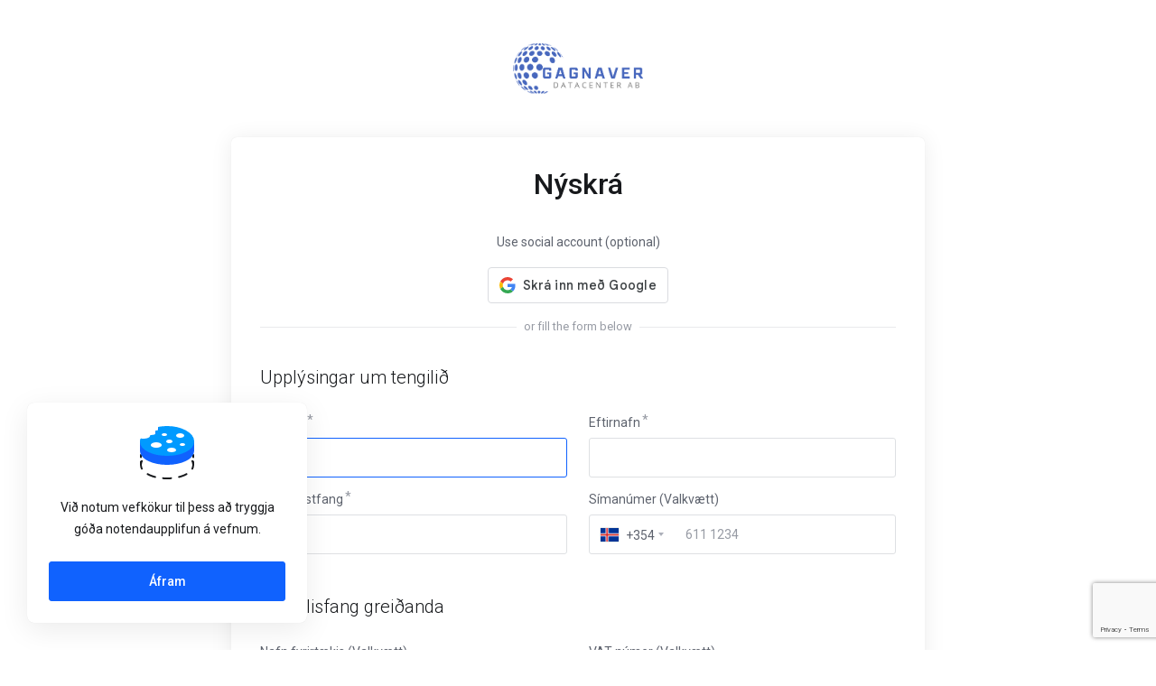

--- FILE ---
content_type: text/html; charset=utf-8
request_url: https://gagnaver.is/register.php
body_size: 14736
content:
    <!DOCTYPE html>
    <html lang="is" >
    <head>
        <meta charset="utf-8" />
        <meta http-equiv="X-UA-Compatible" content="IE=edge">
        <meta name="viewport" content="width=device-width, initial-scale=1.0, maximum-scale=1.0, user-scalable=0">
            <title>
                    Nýskrá
         - Gagnaver Datacenter AB
    </title>
            <link rel="canonical" href="https://gagnaver.is/register.php">
                            <link rel="shortcut icon" href="/templates/lagom2/assets/img/favicons/favicon.ico">
        <link rel="icon" sizes="16x16 32x32 64x64" href="/templates/lagom2/assets/img/favicons/favicon.ico">
        <link rel="icon" type="image/png" sizes="196x196" href="/templates/lagom2/assets/img/favicons/favicon-192.png">
        <link rel="icon" type="image/png" sizes="160x160" href="/templates/lagom2/assets/img/favicons/favicon-160.png">
        <link rel="icon" type="image/png" sizes="96x96" href="/templates/lagom2/assets/img/favicons/favicon-96.png">
        <link rel="icon" type="image/png" sizes="64x64" href="/templates/lagom2/assets/img/favicons/favicon-64.png">
        <link rel="icon" type="image/png" sizes="32x32" href="/templates/lagom2/assets/img/favicons/favicon-32.png">
        <link rel="icon" type="image/png" sizes="16x16" href="/templates/lagom2/assets/img/favicons/favicon-16.png">
        <link rel="apple-touch-icon" href="/templates/lagom2/assets/img/favicons/favicon-57.png">
        <link rel="apple-touch-icon" sizes="114x114" href="/templates/lagom2/assets/img/favicons/favicon-114.png">
        <link rel="apple-touch-icon" sizes="72x72" href="/templates/lagom2/assets/img/favicons/favicon-72.png">
        <link rel="apple-touch-icon" sizes="144x144" href="/templates/lagom2/assets/img/favicons/favicon-144.png">
        <link rel="apple-touch-icon" sizes="60x60" href="/templates/lagom2/assets/img/favicons/favicon-60.png">
        <link rel="apple-touch-icon" sizes="120x120" href="/templates/lagom2/assets/img/favicons/favicon-120.png">
        <link rel="apple-touch-icon" sizes="76x76" href="/templates/lagom2/assets/img/favicons/favicon-76.png">
        <link rel="apple-touch-icon" sizes="152x152" href="/templates/lagom2/assets/img/favicons/favicon-152.png">
        <link rel="apple-touch-icon" sizes="180x180" href="/templates/lagom2/assets/img/favicons/favicon-180.png">
        <meta name="msapplication-TileColor" content="#FFFFFF">
        <meta name="msapplication-TileImage" content="/templates/lagom2/assets/img/favicons/favicon-144.png">
        <meta name="msapplication-config" content="/templates/lagom2/assets/img/favicons/browserconfig.xml">
    
                <link rel='stylesheet' href='/templates/lagom2/core/styles/modern/assets/css/vars/minified.css?1720964330'>
        
                <link rel="stylesheet" href="/templates/lagom2/assets/css/theme.css?v=2.2.6">
                        
        
        
        
        <!-- HTML5 Shim and Respond.js IE8 support of HTML5 elements and media queries -->
    <!-- WARNING: Respond.js doesn't work if you view the page via file:// -->
    <!--[if lt IE 9]>
    <script src="https://oss.maxcdn.com/libs/html5shiv/3.7.0/html5shiv.js"></script>
    <script src="https://oss.maxcdn.com/libs/respond.js/1.4.2/respond.min.js"></script>
    <![endif]-->

        <script>
        var csrfToken = '82c15f228f15d9490bc62cc3e6223314cf3e5467',
            markdownGuide = 'Markdown Guide',
            locale = 'en',
            saved = 'saved',
            saving = 'autosaving',
            whmcsBaseUrl = "",
            requiredText = 'Nauðsynlegt',
            recaptchaSiteKey = "6LcxORQbAAAAAMYg9glLVTQAVHTGHAtIW8vraia9";
    </script>
            <script>disableInternalTabSelection = true</script>
            <script defer src="/templates/lagom2/assets/js/scripts.min.js?v=2.2.6"></script>
    <script defer src="/templates/lagom2/assets/js/core.min.js?v=2.2.6"></script>

        
                <script async src="https://www.googletagmanager.com/gtag/js?id=G-SE2BGRN5GN"></script>
<script>
  window.dataLayer = window.dataLayer || [];
  function gtag(){dataLayer.push(arguments);}
  gtag('js', new Date());
  gtag('config', 'G-SE2BGRN5GN', {
  'cookie_domain': 'gagnaver.is'
});
</script>


                    <link rel="preload" href="/assets/css/fontawesome-all.min.css" as="style" onload="this.onload=null;this.rel='stylesheet'">
            </head>
    <body class="lagom page-login register-page page-login-default lagom-not-portal lagom-layout-top lagom-layout-condensed lagom-modern page-clientregister page-type-full page-lagom-cms" data-phone-cc-input="1">

        

                

    
    
    
    
    
    




                    

<div class="app-main ">
                        

    <div class="main-body">
        <div class="container">
                    

    
    
    
    
    
    




                        <div class="login login-lg">   
         
                <div class="login-header">
                                                                                        <a class="logo" href="/"><img src="/templates/lagom2/assets/img/logo/logo_big.593814584.png" title="Gagnaver Datacenter AB" alt="Gagnaver Datacenter AB"/></a>
                          
    </div>
                    <div class="login-wrapper">
            <div class="login-body register" id="registration">                
                <h1 class="login-title">Nýskrá</h1>
                                            <script>
            var statesTab = 10;
            var stateNotRequired = true;
        </script>
        <script type="text/javascript" src="/assets/js/StatesDropdown.js"></script>
    <script>
        window.langPasswordStrength = "Styrkleiki lykilorðs";
        window.langPasswordWeak = "Veikt";
        window.langPasswordModerate = "Miðlungs";
        window.langPasswordStrong = "Sterkt";
        window.langPasswordTooShort = "at least 5 characters";
    </script>
                <form method="post" class="loginForm" action="/register.php" role="form" name="orderfrm" id="frmCheckout">
<input type="hidden" name="token" value="82c15f228f15d9490bc62cc3e6223314cf3e5467" />
        <input type="hidden" name="register" value="true"/>
        <div class="section section-sm" id="containerNewUserSignup">
                            <div class="section section-sm">
                    <div class="section-body">
                                                                
        <div id="providerLinkingMessages" class="hidden">
            <p class="providerLinkingMsg-preLink-init_failed">
                <span class="provider-name"></span> is unavailable at this time. Please try again later.
            </p>
            <p class="providerLinkingMsg-preLink-connect_error">
                <strong>Error</strong> We were unable to connect your account. Please contact your system administrator.
            </p>
            <p class="providerLinkingMsg-preLink-complete_sign_in">
                Please complete sign in with your chosen service provider.
            </p>
            <p class="providerLinkingMsg-preLink-2fa_needed">
                Automatic sign-in successful! Redirecting...
            </p>
            <p class="providerLinkingMsg-preLink-linking_complete">
                <strong>Success!</strong> Your account is now linked with your :displayName account.
            </p>
            <p class="providerLinkingMsg-preLink-login_to_link-signin-required">
                <strong>Link Initiated!</strong> Please complete sign in to associate this service with your existing account. You will only have to do this once.
            </p>
            <p class="providerLinkingMsg-preLink-login_to_link-registration-required">
                <strong>Link Initiated!</strong> Please complete the registration form below.
            </p>
            <p class="providerLinkingMsg-preLink-checkout-new">
                <strong>Link Initiated!</strong> Please complete your new account information.
            </p>
            <p class="providerLinkingMsg-preLink-other_user_exists">
                <strong>Error</strong> This account is already connected to an existing account with us. Please choose a different account at the third party authentication provider.
            </p>
            <p class="providerLinkingMsg-preLink-already_linked">
                <strong>Error</strong> This account is already connected to your account with us. Please choose a different account at the third party authentication provider.
            </p>
            <p class="providerLinkingMsg-preLink-default">
                <strong>Error</strong> We were unable to connect your account. Please contact your system administrator.
            </p>
        </div>        
                    <div class="text-center m-b-2x">
                <span>Use social account (optional)</span>
            </div>
                <div class="providerPreLinking" data-link-context="registration" data-hide-on-prelink=1 data-disable-on-prelink=0>
            <div class="social-signin-btns">
                                                            <script>
    window.onerror = function(e){
        WHMCS.authn.provider.displayError();
    };

    function onSignIn(credentialResponse) {
        WHMCS.authn.provider.preLinkInit();

        var failIfExists = 0;
        if ("register" === "register"
           || "register" === "connect"
        ) {
            failIfExists = 1;
        }
        
        var context = {
            htmlTarget: "register",
            targetLogin: "login",
            targetRegister: "register",
            redirectUrl: "%2Fclientarea.php"
        };
        var config = {
            url: "/index.php?rp=/auth/provider/google_signin/finalize",
            method: "POST",
            dataType: "json",
            data: {
                id_token: credentialResponse.credential,
                fail_if_exists: failIfExists,
                token: "82c15f228f15d9490bc62cc3e6223314cf3e5467",
                cartCheckout: 0
            }
        };
        var provider = {
            "name": "Google",
            "icon":  "<img src=\"/assets/img/auth/google_icon.png\" width=\"17px\" height=\"17px\" alt=\"googleIcon\" /> "
        };

        var providerDone = function () { };
        var providerError = function () { };

        WHMCS.authn.provider.signIn(config, context, provider, providerDone, providerError);
    }
</script>
<script src="https://accounts.google.com/gsi/client" async defer></script>            <div id="g_id_onload"
                data-client_id="636867419674-7qo6kndllo0k1pf9mf3rbuekh7cv8k7t.apps.googleusercontent.com"
                data-callback="onSignIn"
                data-ux_mode="popup"
                data-auto_prompt="false"
                style="display: none"
            ></div>
            <div id="btnGoogleSignin1"
                class="g_id_signin btn btn-social btn-google"
                data-locale="is"
                data-type="standard"
                data-logo_alignment="center"
            ></div>
                                                </div>
        </div>
                    <div class="providerLinkingFeedback"></div>
                                                                                    <div class="login-divider"><span></span><span>or fill the form below</span><span></span></div>
                    </div>
                </div>
                        <div class="section section-sm">
                <div class="section-header">
                    <h2 class="section-title">Upplýsingar um tengilið</h2>
                </div>
                <div class="section-body"  id="personalInformation">
                    <div class="row">
                        <div class="col-md-6">
                            <div class="form-group ">
                                <label for="inputFirstName"  class="label-required" >
                                    Fornafn                                 </label>
                                <input type="text" name="firstname" id="inputFirstName" class="form-control" placeholder="" value="" required autofocus>
                            </div>
                        </div>
                        <div class="col-md-6">
                            <div class="form-group ">
                                <label for="inputLastName"  class="label-required" >
                                    Eftirnafn                                 </label>
                                <input type="text" name="lastname" id="inputLastName" class="form-control" placeholder="" value="" required>
                            </div>
                        </div>
                        <div class="col-md-6">
                            <div class="form-group ">
                                <label for="inputEmail" class="label-required">
                                    Tölvupóstfang
                                </label>
                                <input type="email" name="email" id="inputEmail" class="form-control" placeholder="" value="">
                            </div>
                        </div>
                        <div class="col-md-6">
                            <div class="form-group ">
                                <label for="inputPhone" >
                                    Símanúmer  (Valkvætt)                                </label>
                                <input type="tel" name="phonenumber" id="inputPhone" class="form-control" placeholder="" value="">
                            </div>
                        </div>
                    </div>
                </div>
            </div>
            <div class="section section-sm">
                <div class="section-header">
                    <h2 class="section-title">Heimilisfang greiðanda</h2>
                </div>
                <div class="section-body">
                    <div class="row">
                        <div class="col-md-6">
                            <div class="form-group ">
                                <label for="inputCompanyName" >
                                    Nafn fyrirtækis (Valkvætt)                                </label>
                                <input type="text" name="companyname" id="inputCompanyName" class="form-control" placeholder="" value="" >
                            </div>
                        </div>
                                                    <div class="col-md-6">  
                                <div class="form-group">
                                    <label for="inputTaxId">
                                        VAT númer (Valkvætt)
                                    </label>
                                    <input type="text" name="tax_id" id="inputTaxId" class="form-control" placeholder="VAT númer" value="">
                                </div>
                            </div>
                                                <div class="col-md-6">    
                            <div class="form-group ">
                                <label for="inputAddress1"  class="label-required" > 
                                    Heimilisfang                                 </label>
                                <input type="text" name="address1" id="inputAddress1" class="form-control" placeholder="" value=""  required>
                            </div>
                        </div>
                        <div class="col-md-6">        
                            <div class="form-group ">
                                <label for="inputAddress2">
                                    Heimilisfang 2 (Valkvætt)
                                </label>
                                <input type="text" name="address2" id="inputAddress2" class="form-control" placeholder="" value="">
                            </div>
                        </div>
                        <div class="col-md-6">
                            <div class="form-group ">
                                <label for="inputCity"  class="label-required" >
                                    Sveitarfélag                                 </label>
                                <input type="text" name="city" id="inputCity" class="form-control" placeholder="" value=""  required>
                            </div>
                        </div>
                        <div class="col-md-6">        
                            <div class="form-group ">
                                <label for="inputCountry"  id="inputCountryIcon" class="label-required">
                                    Land
                                </label>
                                <select name="country" id="inputCountry" class="form-control">
                                                                            <option value="AF">
                                            Afghanistan
                                        </option>
                                                                            <option value="AX">
                                            Aland Islands
                                        </option>
                                                                            <option value="AL">
                                            Albania
                                        </option>
                                                                            <option value="DZ">
                                            Algeria
                                        </option>
                                                                            <option value="AS">
                                            American Samoa
                                        </option>
                                                                            <option value="AD">
                                            Andorra
                                        </option>
                                                                            <option value="AO">
                                            Angola
                                        </option>
                                                                            <option value="AI">
                                            Anguilla
                                        </option>
                                                                            <option value="AQ">
                                            Antarctica
                                        </option>
                                                                            <option value="AG">
                                            Antigua And Barbuda
                                        </option>
                                                                            <option value="AR">
                                            Argentina
                                        </option>
                                                                            <option value="AM">
                                            Armenia
                                        </option>
                                                                            <option value="AW">
                                            Aruba
                                        </option>
                                                                            <option value="AU">
                                            Australia
                                        </option>
                                                                            <option value="AT">
                                            Austria
                                        </option>
                                                                            <option value="AZ">
                                            Azerbaijan
                                        </option>
                                                                            <option value="BS">
                                            Bahamas
                                        </option>
                                                                            <option value="BH">
                                            Bahrain
                                        </option>
                                                                            <option value="BD">
                                            Bangladesh
                                        </option>
                                                                            <option value="BB">
                                            Barbados
                                        </option>
                                                                            <option value="BY">
                                            Belarus
                                        </option>
                                                                            <option value="BE">
                                            Belgium
                                        </option>
                                                                            <option value="BZ">
                                            Belize
                                        </option>
                                                                            <option value="BJ">
                                            Benin
                                        </option>
                                                                            <option value="BM">
                                            Bermuda
                                        </option>
                                                                            <option value="BT">
                                            Bhutan
                                        </option>
                                                                            <option value="BO">
                                            Bolivia
                                        </option>
                                                                            <option value="BA">
                                            Bosnia And Herzegovina
                                        </option>
                                                                            <option value="BW">
                                            Botswana
                                        </option>
                                                                            <option value="BR">
                                            Brazil
                                        </option>
                                                                            <option value="IO">
                                            British Indian Ocean Territory
                                        </option>
                                                                            <option value="BN">
                                            Brunei Darussalam
                                        </option>
                                                                            <option value="BG">
                                            Bulgaria
                                        </option>
                                                                            <option value="BF">
                                            Burkina Faso
                                        </option>
                                                                            <option value="BI">
                                            Burundi
                                        </option>
                                                                            <option value="KH">
                                            Cambodia
                                        </option>
                                                                            <option value="CM">
                                            Cameroon
                                        </option>
                                                                            <option value="CA">
                                            Canada
                                        </option>
                                                                            <option value="IC">
                                            Canary Islands
                                        </option>
                                                                            <option value="CV">
                                            Cape Verde
                                        </option>
                                                                            <option value="KY">
                                            Cayman Islands
                                        </option>
                                                                            <option value="CF">
                                            Central African Republic
                                        </option>
                                                                            <option value="TD">
                                            Chad
                                        </option>
                                                                            <option value="CL">
                                            Chile
                                        </option>
                                                                            <option value="CN">
                                            China
                                        </option>
                                                                            <option value="CX">
                                            Christmas Island
                                        </option>
                                                                            <option value="CC">
                                            Cocos (Keeling) Islands
                                        </option>
                                                                            <option value="CO">
                                            Colombia
                                        </option>
                                                                            <option value="KM">
                                            Comoros
                                        </option>
                                                                            <option value="CG">
                                            Congo
                                        </option>
                                                                            <option value="CD">
                                            Congo, Democratic Republic
                                        </option>
                                                                            <option value="CK">
                                            Cook Islands
                                        </option>
                                                                            <option value="CR">
                                            Costa Rica
                                        </option>
                                                                            <option value="CI">
                                            Cote D'Ivoire
                                        </option>
                                                                            <option value="HR">
                                            Croatia
                                        </option>
                                                                            <option value="CU">
                                            Cuba
                                        </option>
                                                                            <option value="CW">
                                            Curacao
                                        </option>
                                                                            <option value="CY">
                                            Cyprus
                                        </option>
                                                                            <option value="CZ">
                                            Czech Republic
                                        </option>
                                                                            <option value="DK">
                                            Denmark
                                        </option>
                                                                            <option value="DJ">
                                            Djibouti
                                        </option>
                                                                            <option value="DM">
                                            Dominica
                                        </option>
                                                                            <option value="DO">
                                            Dominican Republic
                                        </option>
                                                                            <option value="EC">
                                            Ecuador
                                        </option>
                                                                            <option value="EG">
                                            Egypt
                                        </option>
                                                                            <option value="SV">
                                            El Salvador
                                        </option>
                                                                            <option value="GQ">
                                            Equatorial Guinea
                                        </option>
                                                                            <option value="ER">
                                            Eritrea
                                        </option>
                                                                            <option value="EE">
                                            Estonia
                                        </option>
                                                                            <option value="ET">
                                            Ethiopia
                                        </option>
                                                                            <option value="FK">
                                            Falkland Islands (Malvinas)
                                        </option>
                                                                            <option value="FO">
                                            Faroe Islands
                                        </option>
                                                                            <option value="FJ">
                                            Fiji
                                        </option>
                                                                            <option value="FI">
                                            Finland
                                        </option>
                                                                            <option value="FR">
                                            France
                                        </option>
                                                                            <option value="GF">
                                            French Guiana
                                        </option>
                                                                            <option value="PF">
                                            French Polynesia
                                        </option>
                                                                            <option value="TF">
                                            French Southern Territories
                                        </option>
                                                                            <option value="GA">
                                            Gabon
                                        </option>
                                                                            <option value="GM">
                                            Gambia
                                        </option>
                                                                            <option value="GE">
                                            Georgia
                                        </option>
                                                                            <option value="DE">
                                            Germany
                                        </option>
                                                                            <option value="GH">
                                            Ghana
                                        </option>
                                                                            <option value="GI">
                                            Gibraltar
                                        </option>
                                                                            <option value="GR">
                                            Greece
                                        </option>
                                                                            <option value="GL">
                                            Greenland
                                        </option>
                                                                            <option value="GD">
                                            Grenada
                                        </option>
                                                                            <option value="GP">
                                            Guadeloupe
                                        </option>
                                                                            <option value="GU">
                                            Guam
                                        </option>
                                                                            <option value="GT">
                                            Guatemala
                                        </option>
                                                                            <option value="GG">
                                            Guernsey
                                        </option>
                                                                            <option value="GN">
                                            Guinea
                                        </option>
                                                                            <option value="GW">
                                            Guinea-Bissau
                                        </option>
                                                                            <option value="GY">
                                            Guyana
                                        </option>
                                                                            <option value="HT">
                                            Haiti
                                        </option>
                                                                            <option value="HM">
                                            Heard Island & Mcdonald Islands
                                        </option>
                                                                            <option value="VA">
                                            Holy See (Vatican City State)
                                        </option>
                                                                            <option value="HN">
                                            Honduras
                                        </option>
                                                                            <option value="HK">
                                            Hong Kong
                                        </option>
                                                                            <option value="HU">
                                            Hungary
                                        </option>
                                                                            <option value="IS" selected="selected">
                                            Iceland
                                        </option>
                                                                            <option value="IN">
                                            India
                                        </option>
                                                                            <option value="ID">
                                            Indonesia
                                        </option>
                                                                            <option value="IR">
                                            Iran, Islamic Republic Of
                                        </option>
                                                                            <option value="IQ">
                                            Iraq
                                        </option>
                                                                            <option value="IE">
                                            Ireland
                                        </option>
                                                                            <option value="IM">
                                            Isle Of Man
                                        </option>
                                                                            <option value="IL">
                                            Israel
                                        </option>
                                                                            <option value="IT">
                                            Italy
                                        </option>
                                                                            <option value="JM">
                                            Jamaica
                                        </option>
                                                                            <option value="JP">
                                            Japan
                                        </option>
                                                                            <option value="JE">
                                            Jersey
                                        </option>
                                                                            <option value="JO">
                                            Jordan
                                        </option>
                                                                            <option value="KZ">
                                            Kazakhstan
                                        </option>
                                                                            <option value="KE">
                                            Kenya
                                        </option>
                                                                            <option value="KI">
                                            Kiribati
                                        </option>
                                                                            <option value="KR">
                                            Korea
                                        </option>
                                                                            <option value="XK">
                                            Kosovo
                                        </option>
                                                                            <option value="KW">
                                            Kuwait
                                        </option>
                                                                            <option value="KG">
                                            Kyrgyzstan
                                        </option>
                                                                            <option value="LA">
                                            Lao People's Democratic Republic
                                        </option>
                                                                            <option value="LV">
                                            Latvia
                                        </option>
                                                                            <option value="LB">
                                            Lebanon
                                        </option>
                                                                            <option value="LS">
                                            Lesotho
                                        </option>
                                                                            <option value="LR">
                                            Liberia
                                        </option>
                                                                            <option value="LY">
                                            Libyan Arab Jamahiriya
                                        </option>
                                                                            <option value="LI">
                                            Liechtenstein
                                        </option>
                                                                            <option value="LT">
                                            Lithuania
                                        </option>
                                                                            <option value="LU">
                                            Luxembourg
                                        </option>
                                                                            <option value="MO">
                                            Macao
                                        </option>
                                                                            <option value="MK">
                                            Macedonia
                                        </option>
                                                                            <option value="MG">
                                            Madagascar
                                        </option>
                                                                            <option value="MW">
                                            Malawi
                                        </option>
                                                                            <option value="MY">
                                            Malaysia
                                        </option>
                                                                            <option value="MV">
                                            Maldives
                                        </option>
                                                                            <option value="ML">
                                            Mali
                                        </option>
                                                                            <option value="MT">
                                            Malta
                                        </option>
                                                                            <option value="MH">
                                            Marshall Islands
                                        </option>
                                                                            <option value="MQ">
                                            Martinique
                                        </option>
                                                                            <option value="MR">
                                            Mauritania
                                        </option>
                                                                            <option value="MU">
                                            Mauritius
                                        </option>
                                                                            <option value="YT">
                                            Mayotte
                                        </option>
                                                                            <option value="MX">
                                            Mexico
                                        </option>
                                                                            <option value="FM">
                                            Micronesia, Federated States Of
                                        </option>
                                                                            <option value="MD">
                                            Moldova
                                        </option>
                                                                            <option value="MC">
                                            Monaco
                                        </option>
                                                                            <option value="MN">
                                            Mongolia
                                        </option>
                                                                            <option value="ME">
                                            Montenegro
                                        </option>
                                                                            <option value="MS">
                                            Montserrat
                                        </option>
                                                                            <option value="MA">
                                            Morocco
                                        </option>
                                                                            <option value="MZ">
                                            Mozambique
                                        </option>
                                                                            <option value="MM">
                                            Myanmar
                                        </option>
                                                                            <option value="NA">
                                            Namibia
                                        </option>
                                                                            <option value="NR">
                                            Nauru
                                        </option>
                                                                            <option value="NP">
                                            Nepal
                                        </option>
                                                                            <option value="NL">
                                            Netherlands
                                        </option>
                                                                            <option value="AN">
                                            Netherlands Antilles
                                        </option>
                                                                            <option value="NC">
                                            New Caledonia
                                        </option>
                                                                            <option value="NZ">
                                            New Zealand
                                        </option>
                                                                            <option value="NI">
                                            Nicaragua
                                        </option>
                                                                            <option value="NE">
                                            Niger
                                        </option>
                                                                            <option value="NG">
                                            Nigeria
                                        </option>
                                                                            <option value="NU">
                                            Niue
                                        </option>
                                                                            <option value="NF">
                                            Norfolk Island
                                        </option>
                                                                            <option value="MP">
                                            Northern Mariana Islands
                                        </option>
                                                                            <option value="NO">
                                            Norway
                                        </option>
                                                                            <option value="OM">
                                            Oman
                                        </option>
                                                                            <option value="PK">
                                            Pakistan
                                        </option>
                                                                            <option value="PW">
                                            Palau
                                        </option>
                                                                            <option value="PS">
                                            Palestine, State of
                                        </option>
                                                                            <option value="PA">
                                            Panama
                                        </option>
                                                                            <option value="PG">
                                            Papua New Guinea
                                        </option>
                                                                            <option value="PY">
                                            Paraguay
                                        </option>
                                                                            <option value="PE">
                                            Peru
                                        </option>
                                                                            <option value="PH">
                                            Philippines
                                        </option>
                                                                            <option value="PN">
                                            Pitcairn
                                        </option>
                                                                            <option value="PL">
                                            Poland
                                        </option>
                                                                            <option value="PT">
                                            Portugal
                                        </option>
                                                                            <option value="PR">
                                            Puerto Rico
                                        </option>
                                                                            <option value="QA">
                                            Qatar
                                        </option>
                                                                            <option value="RE">
                                            Reunion
                                        </option>
                                                                            <option value="RO">
                                            Romania
                                        </option>
                                                                            <option value="RU">
                                            Russian Federation
                                        </option>
                                                                            <option value="RW">
                                            Rwanda
                                        </option>
                                                                            <option value="BL">
                                            Saint Barthelemy
                                        </option>
                                                                            <option value="SH">
                                            Saint Helena
                                        </option>
                                                                            <option value="KN">
                                            Saint Kitts And Nevis
                                        </option>
                                                                            <option value="LC">
                                            Saint Lucia
                                        </option>
                                                                            <option value="MF">
                                            Saint Martin
                                        </option>
                                                                            <option value="PM">
                                            Saint Pierre And Miquelon
                                        </option>
                                                                            <option value="VC">
                                            Saint Vincent And Grenadines
                                        </option>
                                                                            <option value="WS">
                                            Samoa
                                        </option>
                                                                            <option value="SM">
                                            San Marino
                                        </option>
                                                                            <option value="ST">
                                            Sao Tome And Principe
                                        </option>
                                                                            <option value="SA">
                                            Saudi Arabia
                                        </option>
                                                                            <option value="SN">
                                            Senegal
                                        </option>
                                                                            <option value="RS">
                                            Serbia
                                        </option>
                                                                            <option value="SC">
                                            Seychelles
                                        </option>
                                                                            <option value="SL">
                                            Sierra Leone
                                        </option>
                                                                            <option value="SG">
                                            Singapore
                                        </option>
                                                                            <option value="SK">
                                            Slovakia
                                        </option>
                                                                            <option value="SI">
                                            Slovenia
                                        </option>
                                                                            <option value="SB">
                                            Solomon Islands
                                        </option>
                                                                            <option value="SO">
                                            Somalia
                                        </option>
                                                                            <option value="ZA">
                                            South Africa
                                        </option>
                                                                            <option value="GS">
                                            South Georgia And Sandwich Isl.
                                        </option>
                                                                            <option value="ES">
                                            Spain
                                        </option>
                                                                            <option value="LK">
                                            Sri Lanka
                                        </option>
                                                                            <option value="SD">
                                            Sudan
                                        </option>
                                                                            <option value="SS">
                                            South Sudan
                                        </option>
                                                                            <option value="SR">
                                            Suriname
                                        </option>
                                                                            <option value="SJ">
                                            Svalbard And Jan Mayen
                                        </option>
                                                                            <option value="SZ">
                                            Swaziland
                                        </option>
                                                                            <option value="SE">
                                            Sweden
                                        </option>
                                                                            <option value="CH">
                                            Switzerland
                                        </option>
                                                                            <option value="SY">
                                            Syrian Arab Republic
                                        </option>
                                                                            <option value="TW">
                                            Taiwan
                                        </option>
                                                                            <option value="TJ">
                                            Tajikistan
                                        </option>
                                                                            <option value="TZ">
                                            Tanzania
                                        </option>
                                                                            <option value="TH">
                                            Thailand
                                        </option>
                                                                            <option value="TL">
                                            Timor-Leste
                                        </option>
                                                                            <option value="TG">
                                            Togo
                                        </option>
                                                                            <option value="TK">
                                            Tokelau
                                        </option>
                                                                            <option value="TO">
                                            Tonga
                                        </option>
                                                                            <option value="TT">
                                            Trinidad And Tobago
                                        </option>
                                                                            <option value="TN">
                                            Tunisia
                                        </option>
                                                                            <option value="TR">
                                            Turkey
                                        </option>
                                                                            <option value="TM">
                                            Turkmenistan
                                        </option>
                                                                            <option value="TC">
                                            Turks And Caicos Islands
                                        </option>
                                                                            <option value="TV">
                                            Tuvalu
                                        </option>
                                                                            <option value="UG">
                                            Uganda
                                        </option>
                                                                            <option value="UA">
                                            Ukraine
                                        </option>
                                                                            <option value="AE">
                                            United Arab Emirates
                                        </option>
                                                                            <option value="GB">
                                            United Kingdom
                                        </option>
                                                                            <option value="US">
                                            United States
                                        </option>
                                                                            <option value="UM">
                                            United States Outlying Islands
                                        </option>
                                                                            <option value="UY">
                                            Uruguay
                                        </option>
                                                                            <option value="UZ">
                                            Uzbekistan
                                        </option>
                                                                            <option value="VU">
                                            Vanuatu
                                        </option>
                                                                            <option value="VE">
                                            Venezuela
                                        </option>
                                                                            <option value="VN">
                                            Viet Nam
                                        </option>
                                                                            <option value="VG">
                                            Virgin Islands, British
                                        </option>
                                                                            <option value="VI">
                                            Virgin Islands, U.S.
                                        </option>
                                                                            <option value="WF">
                                            Wallis And Futuna
                                        </option>
                                                                            <option value="EH">
                                            Western Sahara
                                        </option>
                                                                            <option value="YE">
                                            Yemen
                                        </option>
                                                                            <option value="ZM">
                                            Zambia
                                        </option>
                                                                            <option value="ZW">
                                            Zimbabwe
                                        </option>
                                                                    </select>
                            </div>
                        </div>
                        <div class="col-md-6">        
                            <div class="row">
                                <div class="col-md-6">
                                    <div class="form-group">
                                        <label for="stateinput" >
                                            Fylki eða landsvæði  (Valkvætt)                                        </label>
                                        <input type="text" name="state" id="state" class="form-control" placeholder="" value=""  >
                                    </div>
                                </div>
                                <div class="col-md-6">
                                    <div class="form-group">
                                        <label for="inputPostcode"  class="label-required" > 
                                            Póstnúmer                                         </label>
                                        <input type="text" name="postcode" id="inputPostcode" class="form-control" placeholder="" value="" required>
                                    </div>
                                </div>
                            </div>
                        </div>
                    </div>  
                </div>  
            </div>
                        <div class="section section-sm">    
                <div class="section-header">
                    <h2 class="section-title">Aðrar nauðsynlegar upplýsingar<br><i><small class="text-lighter">(required fields are marked with *)</small></i></h2>
                </div>
                <div class="section-body">
                    <div class="row">
                        
                                                            <div class="col-md-6">
                                    <div class="form-group"> 
                                                                                    <label class="control-label  label-required" for="customfield89">Kennitala</label>
                                                                                            <input type="text" name="customfield[89]" id="customfield89" value="" size="30" class="form-control" /> 
                                                                                                                                                                    </div>
                                </div>
                                                                                            <div class="col-md-6">
                                    <div class="form-group"> 
                                                                                    <label class="control-label " for="customfield83">Website (Valkvætt)</label>
                                                                                            <input type="text" name="customfield[83]" id="customfield83" value="" size="30" class="form-control" /> 
                                                                                        <span class="help-block">The domain of your companies website.</span>                                                                            </div>
                                </div>
                                                                    </div>
                                    <div class="row">
                                                                                            <div class="col-md-6">
                                    <div class="form-group"> 
                                                                                    <label class="control-label " for="customfield84">Microsoft prefix (.onmicrosoft.com) (Valkvætt)</label>
                                                                                            <input type="text" name="customfield[84]" id="customfield84" value="" size="30" class="form-control" /> 
                                                                                        <span class="help-block">Fill in your existing Microsoft account tenant prefix, or create a new one. Only alphabetic and numeric characters are allowed and can contain up to 27 characters.</span>                                                                            </div>
                                </div>
                                                                                            <div class="col-md-6">
                                    <div class="form-group"> 
                                                    
                                            <label class="checkbox" for="customfield85">
                                                <input class="form-checkbox icheck-control" type="checkbox" name="customfield[85]" id="customfield85" />
                                                <span >Microsoft account  (Valkvætt)</span>
                                            </label>
                                            <span class="help-block">Do you have an existing Microsoft account, and are you able to login?</span>                                                                            </div>
                                </div>
                                                                    </div>
                                    <div class="row">
                                                                                            <div class="col-md-6">
                                    <div class="form-group"> 
                                                    
                                            <label class="checkbox" for="customfield86">
                                                <input class="form-checkbox icheck-control" type="checkbox" name="customfield[86]" id="customfield86" />
                                                <span >I agree with the Microsoft Customer Agreement  (Valkvætt)</span>
                                            </label>
                                            <span class="help-block">Click <a href="https://www.microsoft.com/licensing/docs/customeragreement" target="_blank">here</a> to view the agreement</span>                                                                            </div>
                                </div>
                                                                                            <div class="col-md-6">
                                    <div class="form-group"> 
                                                                                    <label class="control-label " for="customfield87">Microsoft Customer Tenant ID (Valkvætt)</label>
                                                                                            <input type="text" name="customfield[87]" id="customfield87" value="" size="30" class="form-control" /> 
                                                                                        <span class="help-block">Fill in your existing Microsoft Tenant ID, or leave this field blank if you don't have an Microsoft account yet.</span>                                                                            </div>
                                </div>
                                                                    </div>
                                    <div class="row">
                                                                                                                                        <div class="col-md-6">
                                <div class="form-group ">
                                    <label for="inputCurrency" class="label-required">
                                        Velja gjaldmiðil
                                    </label>
                                    <select id="inputCurrency" name="currency" class="form-control">
                                                                                    <option value="1" selected>ISK</option>
                                                                                    <option value="4">EUR</option>
                                                                                    <option value="5">SEK</option>
                                                                            </select>
                                </div>
                            </div>
                                            </div>
                </div>
            </div>
                    </div>
        <div class="section section-sm" id="containerNewUserSecurity">
            <h5 class="section-title">Öryggisupplýsingar</h5>
            <div id="containerPassword" class="row">
                <div id="passwdFeedback" style="display: none;" class="alert alert-lagom alert-info text-center col-md-12"></div>
                <div class="col-md-6">
                    <div class="form-group has-feedback" id="newPassword1">
                        <div class="password-content password-content-top password-content-group">
                            <label for="inputNewPassword1" class="label-required">
                                Lykilorð
                            </label>
                            <div class="progress m-t-0" id="passwordStrengthBar" style="display: none">
                                <div class="progress-bar" role="progressbar" aria-valuenow="0" aria-valuemin="0" aria-valuemax="100">
                                    <span class="sr-only">New Password Rating: 0%</span>
                                </div>
                            </div>
                            <span class="text-small text-lighter password-content-text"><span id="passwordStrengthTextLabel">at least 5 characters</span><i data-toggle="tooltip" title="<strong>Leiðbeiningar um góð lykilorð</strong><br />Notaðu bæði há- og lágstafi<br />Notaðu einnig minnst eitt tákn(# $ ! % &amp; etc...)<br />Ekki nota orð sem tengjast þér sem auðvelt væri að giska á" data-html="true" data-container="body" class="ls ls-info-circle m-l-1x"></i></span>
                        </div>
                        <div class="input-password-strenght">
                            <input type="password" name="password" id="inputNewPassword1" data-error-threshold="50" data-warning-threshold="75" class="form-control" placeholder="" autocomplete="off">
                        </div> 
                           
    <div class="password-content password-content-group">
         <button type="button" class="btn btn-default btn-sm generate-password" data-targetfields="inputNewPassword1,inputNewPassword2">
            <i class="ls ls-refresh"></i>Generate Password
        </button>
    </div>
   
    <script type="text/javascript">
    jQuery("#inputNewPassword1").keyup(function() {


    if(typeof window.langPasswordWeak === 'undefined'){
        window.langPasswordWeak = "Veikt";
    }
    if(typeof window.langPasswordModerate === 'undefined'){
        window.langPasswordModerate = "Miðlungs";
    }
    if(typeof window.langPasswordStrong === 'undefined'){
        window.langPasswordStrong = "Sterkt";
    }
    if(typeof window.tooShort === 'undefined'){
        window.langPasswordTooShort = "at least 5 characters";
    }

            var pwStrengthErrorThreshold = 50;
                var pwStrengthWarningThreshold = 75;
    
        var $newPassword1 = jQuery("#newPassword1");
        var pw = jQuery("#inputNewPassword1").val();
        var pwlength=(pw.length);
        if(pwlength > 4){
            $('#passwordStrengthBar').show();
            if(pwlength>5)pwlength=5;
            var numnumeric=pw.replace(/[0-9]/g,"");
            var numeric=(pw.length-numnumeric.length);
            if(numeric>3)numeric=3;
            var symbols=pw.replace(/\W/g,"");
            var numsymbols=(pw.length-symbols.length);
            if(numsymbols>3)numsymbols=3;
            var numupper=pw.replace(/[A-Z]/g,"");
            var upper=(pw.length-numupper.length);
            if(upper>3)upper=3;
            var pwstrength=((pwlength*10)-20)+(numeric*10)+(numsymbols*15)+(upper*10);
            if (pwstrength < 0) pwstrength = 0;
            if (pwstrength > 100) pwstrength = 100;
            
            $newPassword1.removeClass('has-error has-warning has-success');
            jQuery("#passwordStrengthBar .progress-bar").removeClass("progress-bar-danger progress-bar-warning progress-bar-success").css("width", pwstrength + "%").attr('aria-valuenow', pwstrength);

            if (pwstrength < pwStrengthErrorThreshold) {
                $newPassword1.addClass('has-error');
                jQuery("#passwordStrengthTextLabel").html(langPasswordWeak).css("color", "#be0f1a");
                jQuery("#passwordStrengthBar .progress-bar").addClass("progress-bar-danger");
            } else if (pwstrength < pwStrengthWarningThreshold) {
                $newPassword1.addClass('has-warning');
                jQuery("#passwordStrengthTextLabel").html(langPasswordModerate).css("color", "#c59301");
                jQuery("#passwordStrengthBar .progress-bar").addClass("progress-bar-warning");
            } else {
                $newPassword1.addClass('has-success');
                jQuery("#passwordStrengthTextLabel").html(langPasswordStrong).css("color", "#198810");
                jQuery("#passwordStrengthBar .progress-bar").addClass("progress-bar-success");
            }
        }
        else{
            $('#passwordStrengthBar').hide();
            jQuery("#passwordStrengthTextLabel").html(langPasswordTooShort);
            jQuery("#passwordStrengthBar .progress-bar").removeClass("progress-bar-danger progress-bar-warning progress-bar-success").removeAttr('style');
        }
        validatePassword2();
    });

    function validatePassword2() {
        var password1 = jQuery("#inputNewPassword1").val();
        var password2 = jQuery("#inputNewPassword2").val();
        var $newPassword2 = jQuery("#newPassword2");

        if (password2 && password1 !== password2) {
            $newPassword2.removeClass('has-success').addClass('has-error');
            jQuery("#inputNewPassword2Msg").html('<p class="help-block" id="nonMatchingPasswordResult">Lykilorðin sem þú slóst inn passa ekki saman</p>');
            jQuery('input[type="submit"]').attr('disabled', 'disabled');        } else {
            if (password2) {
                $newPassword2.removeClass('has-error').addClass('has-success');
                jQuery('input[type="submit"]').removeAttr('disabled');            } else {
                $newPassword2.removeClass('has-error has-success');
            }
            jQuery("#inputNewPassword2Msg").html('');
        }
    }

    jQuery(document).ready(function(){
        jQuery('.using-password-strength input[type="submit"]').attr('disabled', 'disabled');        jQuery("#inputNewPassword2").keyup(function() {
            validatePassword2();
        });
    });

    </script>
                    </div>
                </div>
                <div class="col-md-6">
                    <div class="form-group has-feedback" id="newPassword2">
                        <label for="inputNewPassword2" class="label-required">
                            Staðfesta nýtt lykilorð
                        </label>
                        <input type="password" name="password2" id="inputNewPassword2" class="form-control" placeholder="" autocomplete="off">
                        <div id="inputNewPassword2Msg"></div>
                    </div>
                </div>     
            </div>
                
        </div> 
                    <div class="section section-sm ">
                <div class="section-header">
                    <h2 class="section-title">Skráðu þig á póstlistann okkar</h2>
                    <p class="section-desc">VIð myndum gjarnan vilja leyfa þér að fylgjast með fréttum, tilkynningum og tilboðum. Veldu hér fyrir neðan hvort þú viljir vera á póstlistanum okkar.</p>
                </div>
                <div class="panel panel-switch m-w-xs">
                    <div class="panel-body">
                        <span class="switch-label">Receive Emails: </span>
                        <label class="switch switch--lg switch--text">
                            <input class="switch__checkbox" type="checkbox" name="marketingoptin" value="1" checked>
                            <span class="switch__container"><span class="switch__handle"></span></span>
                        </label> 
                    </div>
                </div>
            </div>
                             
                                        
                <style class="section">
                    #divDynamicRecaptcha[data-size="invisible"] + .tooltip{
                        display: none!important;
                    }
                </style>
            
                                <div class="form-actions">
                        <button type="submit" class="btn btn-lg btn-primary btn-block  btn-recaptcha btn-recaptcha-invisible">
                <span class="btn-text">
                    Nýskrá
                </span>
                <div class="loader loader-button hidden" >
                     
    <div class="spinner spinner-sm spinner-light">
        <div class="rect1"></div>
        <div class="rect2"></div>
        <div class="rect3"></div>
        <div class="rect4"></div>
        <div class="rect5"></div>
    </div>
                     </div>
            </button>
        </div>
    </form>
        
                </div> 
            <div class="login-footer">
                <div class="text-center text-light">Already registered with us? <a href="/login.php">Sign In</a> <span class="text-lowercase">Or</span> <a href="/index.php?rp=/password/reset">Reset Password</a></div>
            </div>
        </div>
                                <div class="login-language dropdown dropup language" data-language-select>
                <span>Tungumál:&nbsp;</span>
                <a class="dropdown-toggle" data-toggle="dropdown" href="#">
                    Icelandic
                    <b class="ls ls-caret"></b>
                </a>
                    <div class="dropdown-menu dropdown-language-search dropdown-lazy dropdown-menu-center" >
                                                <input type="hidden" data-language-select-value value="Icelandic">
        <input type="hidden" data-language-select-backlink value="/register.php?">
        <input type="hidden" data-language-select-lang value="Velja">
        <div class="dropdown-header input-group align-center">
            <i class="input-group-icon lm lm-search"></i>
            <input class="form-control" placeholder="Leita..." type="text" data-language-select-search>
        </div>
        <div class="nav-divider"></div>
        <div class="dropdown-menu-items has-scroll" data-language-select-list>
                    <div class="dropdown-menu-item " data-value="english" data-language="English">
                                                                    <a href="/register.php?language=english" rel="nofollow">
                    <span class="language-flag flag-english">
                        <img class="lazyload hidden" data-src="/templates/lagom2/assets/img/flags/english.svg"/>
                    </span>
                    <span class="language-text">English</span>
                </a>
            </div>
                    <div class="dropdown-menu-item active" data-value="icelandic" data-language="Icelandic">
                                                                    <a href="/register.php?language=icelandic" rel="nofollow">
                    <span class="language-flag flag-icelandic">
                        <img class="lazyload hidden" data-src="/templates/lagom2/assets/img/flags/icelandic.svg"/>
                    </span>
                    <span class="language-text">Icelandic</span>
                </a>
            </div>
                    <div class="dropdown-menu-item " data-value="swedish" data-language="Svenska">
                                                                    <a href="/register.php?language=swedish" rel="nofollow">
                    <span class="language-flag flag-swedish">
                        <img class="lazyload hidden" data-src="/templates/lagom2/assets/img/flags/swedish.svg"/>
                    </span>
                    <span class="language-text">Svenska</span>
                </a>
            </div>
                </div>
        <div class="dropdown-menu-item dropdown-menu-no-data">
            <span class="text-info text-large">
                Engar færslur fundust
            </span>
        </div>                  
    </div>
            </div>
               
    </div>
 
        </div>
    </div>


                
        

    
    
    
    
    
    




                        
    
        </div>     
     
        <div class="cookie-bar cookie-bar--bottom-left " data-cookie data-cookie-name="cookie_bar" data-cookie-exp-time="365" data-delay="2000">
            <div class="cookie-bar__content">
                <div class="cookie-bar__icon">
                                            <svg class="svg-icon svg-cookie-icon " xmlns="http://www.w3.org/2000/svg" width="64" height="64" fill="none" viewBox="0 0 64 64">
    <path fill="var(--svg-icon-color-3)" fill-rule="evenodd" d="M32 30c-1.488 0-2.964.068-4.415.2a1 1 0 1 1-.182-1.991 50.712 50.712 0 0 1 9.194 0 1 1 0 1 1-.182 1.992A48.732 48.732 0 0 0 32 30Zm-12.4.583a1 1 0 0 1-.679 1.24c-3.024.886-5.748 2.063-8.016 3.462a1 1 0 1 1-1.05-1.702c2.444-1.508 5.338-2.752 8.504-3.679a1 1 0 0 1 1.24.679Zm24.8 0a1 1 0 0 1 1.241-.679c3.166.927 6.06 2.171 8.505 3.68a1 1 0 0 1-1.05 1.701c-2.269-1.399-4.993-2.576-8.017-3.461a1 1 0 0 1-.679-1.241ZM3 33a1 1 0 0 1 1 1v2.5a1 1 0 1 1-2 0V34a1 1 0 0 1 1-1Zm58 0a1 1 0 0 1 1 1v2.5a1 1 0 1 1-2 0V34a1 1 0 0 1 1-1ZM4.534 39.847a1 1 0 0 1 .435 1.346C4.334 42.434 4 43.73 4 45.074a7.96 7.96 0 0 0 .966 3.792 1 1 0 0 1-1.765.94 9.964 9.964 0 0 1-1.168-5.55A1.001 1.001 0 0 1 2 44v-2.5a1 1 0 0 1 1.078-.997l.11-.22a1 1 0 0 1 1.346-.436Zm54.932 0a1 1 0 0 1 1.346.435l.11.221L61 40.5a1 1 0 0 1 1 1V44a1 1 0 0 1-.033.257 9.963 9.963 0 0 1-1.167 5.55 1 1 0 0 1-1.766-.941A7.965 7.965 0 0 0 60 45.074c0-1.343-.334-2.64-.969-3.881a1 1 0 0 1 .435-1.346ZM9.635 54.81a1 1 0 0 1 1.359-.392c2.279 1.258 5.012 2.289 8.046 3.052a1 1 0 1 1-.488 1.94c-3.164-.796-6.066-1.883-8.525-3.241a1 1 0 0 1-.392-1.359Zm44.73 0a1 1 0 0 1-.392 1.359c-2.46 1.358-5.36 2.445-8.525 3.24a1 1 0 0 1-.488-1.939c3.034-.763 5.767-1.794 8.046-3.052a1 1 0 0 1 1.359.392Zm-27.801 4.947a1 1 0 0 1 1.072-.921 57.825 57.825 0 0 0 8.728 0 1 1 0 1 1 .15 1.994 59.838 59.838 0 0 1-9.029 0 1 1 0 0 1-.921-1.073Z" clip-rule="evenodd" />
    <path fill="var(--svg-icon-color-2)" d="M3 19.5v9.574C3 38.26 16.92 44 32 44s29-5.74 29-14.926V19c-5.07-5.126-18.504-6-29-6-2.205 0-6.885-9.28-9-9v10c.719.452 1 .913 1 1.593C24 16.506 20 7.5 20 8v10c.53.49 1 1.026 1 1.63 0 1.986-3.301 3.259-7.005 3.363.003.051.005.103.005.155C14 25.518 10.16 27 6 27c-.931 0-2.14-7.358-3-7.5Z" />
    <path fill="var(--svg-icon-color-2)" d="m3 19.5.163-.987L2 18.321V19.5h1ZM23 14h-1v.552l.467.294L23 14Zm-3 4h-1v.437l.32.296L20 18Zm-6.005 4.993-.029-1-1.043.03.074 1.041.998-.071ZM23 4l-.131-.991A1 1 0 0 0 22 4h1Zm38 15h1v-.411l-.289-.292L61 19Zm-59 .5v9.574h2V19.5H2Zm0 9.574c0 5.17 3.918 9.163 9.411 11.808C16.944 43.547 24.351 45 32 45v-2c-7.43 0-14.524-1.417-19.721-3.92C7.042 36.56 4 33.09 4 29.075H2ZM32 45c7.65 0 15.056-1.453 20.589-4.118C58.082 38.237 62 34.245 62 29.074h-2c0 4.015-3.042 7.485-8.279 10.006C46.524 41.584 39.431 43 32 43v2Zm-9.533-30.154c.286.18.402.311.454.394.043.068.079.161.079.353h2c0-.489-.104-.966-.382-1.412-.268-.43-.653-.755-1.085-1.027l-1.066 1.692Zm-3.147 3.887c.249.23.432.426.551.601.117.172.129.262.129.296h2c0-.57-.223-1.05-.474-1.42-.249-.366-.566-.683-.846-.944l-1.36 1.468Zm.68.897c0 .368-.32.933-1.524 1.475-1.134.51-2.747.839-4.51.888l.057 2c1.941-.055 3.831-.415 5.274-1.064 1.372-.618 2.703-1.681 2.703-3.3h-2Zm-7.003 3.434.003.084h2c0-.076-.003-.151-.008-.226l-1.995.142Zm.003.084c0 .572-.472 1.282-1.85 1.903C9.83 25.645 7.977 26 6 26v2c2.182 0 4.33-.386 5.97-1.125 1.582-.712 3.03-1.928 3.03-3.727h-2ZM6 26c.284 0 .453.14.49.172.04.037.038.048 0-.012a4.145 4.145 0 0 1-.294-.661c-.24-.647-.495-1.53-.76-2.468-.26-.915-.53-1.884-.792-2.63-.13-.37-.272-.73-.429-1.017a2.307 2.307 0 0 0-.311-.45 1.296 1.296 0 0 0-.741-.42l-.326 1.973c-.27-.045-.405-.2-.41-.205-.02-.022-.007-.013.033.06.077.142.177.38.297.72.236.674.487 1.571.754 2.514.26.918.537 1.884.811 2.621.135.363.29.724.465 1.01.087.142.207.31.368.455.157.14.445.338.845.338v-2Zm26-14c.05 0-.049.012-.34-.203-.264-.196-.585-.501-.957-.913-.744-.824-1.57-1.932-2.436-3.088-.846-1.13-1.731-2.31-2.545-3.188-.407-.438-.831-.84-1.257-1.13-.4-.27-.963-.553-1.596-.47l.262 1.983c-.104.014-.058-.04.211.143.244.165.55.441.914.834.727.784 1.546 1.871 2.41 3.026.845 1.129 1.733 2.323 2.553 3.23.41.454.833.872 1.254 1.182.396.292.926.594 1.527.594v-2ZM22 4v10h2V4h-2Zm40 25.074V19.001L61 19h-1v10.074h2Zm-.289-10.777c-2.778-2.809-7.692-4.344-13.016-5.207C43.312 12.22 37.267 12 32 12v2c5.23 0 11.15.218 16.375 1.065 5.285.856 9.622 2.32 11.914 4.638l1.422-1.406ZM23 15.593a.949.949 0 0 1 .198-.555.981.981 0 0 1 1.228-.268.874.874 0 0 1 .227.175c.014.015.013.017-.003-.006a8.144 8.144 0 0 1-.391-.686 91.084 91.084 0 0 1-1.358-2.736c-.497-1.03-1.002-2.09-1.38-2.856a23.66 23.66 0 0 0-.475-.927 2.832 2.832 0 0 0-.207-.329 1.217 1.217 0 0 0-.115-.13c-.027-.027-.174-.175-.416-.25a1.008 1.008 0 0 0-1.165.449c-.148.25-.143.49-.143.526h2c0 .02.007.25-.137.493a.993.993 0 0 1-1.148.442c-.234-.072-.372-.213-.388-.229-.042-.041-.069-.076-.076-.085-.02-.027-.01-.016.047.085.096.173.243.46.43.84.373.755.867 1.795 1.371 2.84a92.768 92.768 0 0 0 1.392 2.803c.187.353.368.676.515.889.039.055.087.121.143.185.037.042.153.174.335.271a1.02 1.02 0 0 0 1.295-.272c.136-.175.18-.35.198-.436.02-.096.023-.18.023-.233h-2ZM19 8v10h2V8h-2Z" />
    <path fill="var(--svg-icon-color-1)" stroke="var(--svg-icon-color-1)" stroke-miterlimit="10" stroke-width="2" d="M3.384 16.799a.1.1 0 0 0-.113.073A9.077 9.077 0 0 0 3 19.075C3 28.26 16.92 34 32 34s29-5.74 29-14.926C61 9.89 47.08 3 32 3c-3.058 0-6.068.283-8.924.811-.09.017-.113.136-.04.19.597.433.964.98.964 1.592 0 1.29-1.945 2.182-3.937 2.387-.087.009-.125.118-.065.18.428.452.671.956.671 1.495 0 1.967-2.914 3.21-6.57 3.335a.105.105 0 0 0-.1.107l.001.051C14 15.518 10.16 17 6 17c-.899 0-1.782-.07-2.616-.201Z" />
    <path fill="var(--svg-icon-color-4)" d="M14 23.111C14 24.89 16.88 26 20 26s6-1.111 6-2.889C26 21.333 23.12 20 20 20s-6 1.333-6 3.111Zm18 5.482C32 30.074 34.4 31 37 31s5-.926 5-2.407C42 27.11 39.6 26 37 26s-5 1.111-5 2.593Zm10-16C42 14.074 44.16 15 46.5 15s4.5-.926 4.5-2.407C51 11.11 48.84 10 46.5 10S42 11.111 42 12.593Zm-16-1.037C26 12.444 27.44 13 29 13s3-.556 3-1.444c0-.89-1.44-1.556-3-1.556s-3 .667-3 1.556Zm20 11C46 23.444 47.44 24 49 24s3-.556 3-1.444c0-.89-1.44-1.556-3-1.556s-3 .667-3 1.556Zm-15-3.482C31 20.26 32.68 21 34.5 21s3.5-.74 3.5-1.926C38 17.89 36.32 17 34.5 17s-3.5.889-3.5 2.074Z" />
</svg>              
                </div>
                <div class="cookie-bar__desc">
                                            Við notum vefkökur til þess að tryggja góða notendaupplifun á vefnum.
                                    </div>
                <div class="cookie-bar__action">
                    <button class="btn btn-primary" data-close>Áfram</button>
                </div>
            </div>
        </div>
        <div id="fullpage-overlay" class="hidden">
        <div class="outer-wrapper">
            <div class="inner-wrapper">
                <img class="lazyload" data-src="/assets/img/overlay-spinner.svg">
                <br>
                <span class="msg"></span>
            </div>
        </div>
    </div>
    <div class="modal system-modal fade" id="modalAjax" tabindex="-1" role="dialog" aria-hidden="true" style="display: none">
        <div class="modal-dialog">
            <div class="modal-content">
                <div class="modal-header">
                    <button type="button" class="close" data-dismiss="modal" aria-label="Close"><i class="lm lm-close"></i></button>
                    <h5 class="modal-title"></h5>
                </div>
                <div class="modal-body">
                    <div class="loader">
                         
    <div class="spinner ">
        <div class="rect1"></div>
        <div class="rect2"></div>
        <div class="rect3"></div>
        <div class="rect4"></div>
        <div class="rect5"></div>
    </div>
                         </div>
                </div>
                <div class="modal-footer">
                    <button type="button" class="btn btn-primary modal-submit">
                        Submit
                    </button>
                    <button type="button" class="btn btn-default" data-dismiss="modal">
                    Close
                    </button>
                </div>
            </div>
        </div>
    </div>

        <form action="#" id="frmGeneratePassword" class="form-horizontal">
    <div class="modal fade" id="modalGeneratePassword" style="display: none">
        <div class="modal-dialog">
            <div class="modal-content">
                <div class="modal-header">
                    <button type="button" class="close" data-dismiss="modal" aria-label="Close"><i class="lm lm-close"></i></button>
                    <h5 class="modal-title">
                        Generate Password
                    </h5>
                </div>
                <div class="modal-body">
                    <div class="alert alert-lagom alert-danger hidden" id="generatePwLengthError">
                        Please enter a number between 8 and 64 for the password length
                    </div>
                    <div class="form-group row align-items-center">
                        <label for="generatePwLength" class="col-md-4 control-label">Password Length</label>
                        <div class="col-md-8">
                            <input type="number" min="8" max="64" value="12" step="1" class="form-control input-inline input-inline-100" id="inputGeneratePasswordLength">
                        </div>
                    </div>
                    <div class="form-group row align-items-center">
                        <label for="generatePwOutput" class="col-md-4 control-label">Generated Password</label>
                        <div class="col-md-8">
                            <input type="text" class="form-control" id="inputGeneratePasswordOutput">
                        </div>
                    </div>
                    <div class="row">
                        <div class="col-md-8 offset-md-4">
                            <button type="submit" class="btn btn-default btn-sm">
                                <i class="ls ls-plus"></i>
                                Generate new password
                            </button>
                            <button type="button" class="btn btn-default btn-sm copy-to-clipboard" data-clipboard-target="#inputGeneratePasswordOutput">
                                <i class="ls ls-copy"></i>
                                Copy
                            </button>
                        </div>
                    </div>
                </div>
                <div class="modal-footer">
                    <button type="button" class="btn btn-default" data-dismiss="modal">
                        Close
                    </button>
                    <button type="button" class="btn btn-primary" id="btnGeneratePasswordInsert" data-clipboard-target="#inputGeneratePasswordOutput">
                        Copy to clipboard and Insert
                    </button>
                </div>
            </div>
        </div>
    </div>
</form>
    <script defer src="https://gagnaver.is/templates/lagom2/core/extensions/CMS/assets/js/lagom-cms.js"></script>

    <div class="overlay"></div>
    <script defer src="/templates/lagom2/assets/js/vendor.js?v=2.2.6"></script>
    <script defer src="/templates/lagom2/assets/js/lagom-app.js?v=2.2.6"></script>
        </body>
</html>    

--- FILE ---
content_type: text/html; charset=utf-8
request_url: https://www.google.com/recaptcha/api2/anchor?ar=1&k=6LcxORQbAAAAAMYg9glLVTQAVHTGHAtIW8vraia9&co=aHR0cHM6Ly9nYWduYXZlci5pczo0NDM.&hl=en&v=PoyoqOPhxBO7pBk68S4YbpHZ&size=invisible&anchor-ms=20000&execute-ms=30000&cb=oybwdzwwqo1s
body_size: 48718
content:
<!DOCTYPE HTML><html dir="ltr" lang="en"><head><meta http-equiv="Content-Type" content="text/html; charset=UTF-8">
<meta http-equiv="X-UA-Compatible" content="IE=edge">
<title>reCAPTCHA</title>
<style type="text/css">
/* cyrillic-ext */
@font-face {
  font-family: 'Roboto';
  font-style: normal;
  font-weight: 400;
  font-stretch: 100%;
  src: url(//fonts.gstatic.com/s/roboto/v48/KFO7CnqEu92Fr1ME7kSn66aGLdTylUAMa3GUBHMdazTgWw.woff2) format('woff2');
  unicode-range: U+0460-052F, U+1C80-1C8A, U+20B4, U+2DE0-2DFF, U+A640-A69F, U+FE2E-FE2F;
}
/* cyrillic */
@font-face {
  font-family: 'Roboto';
  font-style: normal;
  font-weight: 400;
  font-stretch: 100%;
  src: url(//fonts.gstatic.com/s/roboto/v48/KFO7CnqEu92Fr1ME7kSn66aGLdTylUAMa3iUBHMdazTgWw.woff2) format('woff2');
  unicode-range: U+0301, U+0400-045F, U+0490-0491, U+04B0-04B1, U+2116;
}
/* greek-ext */
@font-face {
  font-family: 'Roboto';
  font-style: normal;
  font-weight: 400;
  font-stretch: 100%;
  src: url(//fonts.gstatic.com/s/roboto/v48/KFO7CnqEu92Fr1ME7kSn66aGLdTylUAMa3CUBHMdazTgWw.woff2) format('woff2');
  unicode-range: U+1F00-1FFF;
}
/* greek */
@font-face {
  font-family: 'Roboto';
  font-style: normal;
  font-weight: 400;
  font-stretch: 100%;
  src: url(//fonts.gstatic.com/s/roboto/v48/KFO7CnqEu92Fr1ME7kSn66aGLdTylUAMa3-UBHMdazTgWw.woff2) format('woff2');
  unicode-range: U+0370-0377, U+037A-037F, U+0384-038A, U+038C, U+038E-03A1, U+03A3-03FF;
}
/* math */
@font-face {
  font-family: 'Roboto';
  font-style: normal;
  font-weight: 400;
  font-stretch: 100%;
  src: url(//fonts.gstatic.com/s/roboto/v48/KFO7CnqEu92Fr1ME7kSn66aGLdTylUAMawCUBHMdazTgWw.woff2) format('woff2');
  unicode-range: U+0302-0303, U+0305, U+0307-0308, U+0310, U+0312, U+0315, U+031A, U+0326-0327, U+032C, U+032F-0330, U+0332-0333, U+0338, U+033A, U+0346, U+034D, U+0391-03A1, U+03A3-03A9, U+03B1-03C9, U+03D1, U+03D5-03D6, U+03F0-03F1, U+03F4-03F5, U+2016-2017, U+2034-2038, U+203C, U+2040, U+2043, U+2047, U+2050, U+2057, U+205F, U+2070-2071, U+2074-208E, U+2090-209C, U+20D0-20DC, U+20E1, U+20E5-20EF, U+2100-2112, U+2114-2115, U+2117-2121, U+2123-214F, U+2190, U+2192, U+2194-21AE, U+21B0-21E5, U+21F1-21F2, U+21F4-2211, U+2213-2214, U+2216-22FF, U+2308-230B, U+2310, U+2319, U+231C-2321, U+2336-237A, U+237C, U+2395, U+239B-23B7, U+23D0, U+23DC-23E1, U+2474-2475, U+25AF, U+25B3, U+25B7, U+25BD, U+25C1, U+25CA, U+25CC, U+25FB, U+266D-266F, U+27C0-27FF, U+2900-2AFF, U+2B0E-2B11, U+2B30-2B4C, U+2BFE, U+3030, U+FF5B, U+FF5D, U+1D400-1D7FF, U+1EE00-1EEFF;
}
/* symbols */
@font-face {
  font-family: 'Roboto';
  font-style: normal;
  font-weight: 400;
  font-stretch: 100%;
  src: url(//fonts.gstatic.com/s/roboto/v48/KFO7CnqEu92Fr1ME7kSn66aGLdTylUAMaxKUBHMdazTgWw.woff2) format('woff2');
  unicode-range: U+0001-000C, U+000E-001F, U+007F-009F, U+20DD-20E0, U+20E2-20E4, U+2150-218F, U+2190, U+2192, U+2194-2199, U+21AF, U+21E6-21F0, U+21F3, U+2218-2219, U+2299, U+22C4-22C6, U+2300-243F, U+2440-244A, U+2460-24FF, U+25A0-27BF, U+2800-28FF, U+2921-2922, U+2981, U+29BF, U+29EB, U+2B00-2BFF, U+4DC0-4DFF, U+FFF9-FFFB, U+10140-1018E, U+10190-1019C, U+101A0, U+101D0-101FD, U+102E0-102FB, U+10E60-10E7E, U+1D2C0-1D2D3, U+1D2E0-1D37F, U+1F000-1F0FF, U+1F100-1F1AD, U+1F1E6-1F1FF, U+1F30D-1F30F, U+1F315, U+1F31C, U+1F31E, U+1F320-1F32C, U+1F336, U+1F378, U+1F37D, U+1F382, U+1F393-1F39F, U+1F3A7-1F3A8, U+1F3AC-1F3AF, U+1F3C2, U+1F3C4-1F3C6, U+1F3CA-1F3CE, U+1F3D4-1F3E0, U+1F3ED, U+1F3F1-1F3F3, U+1F3F5-1F3F7, U+1F408, U+1F415, U+1F41F, U+1F426, U+1F43F, U+1F441-1F442, U+1F444, U+1F446-1F449, U+1F44C-1F44E, U+1F453, U+1F46A, U+1F47D, U+1F4A3, U+1F4B0, U+1F4B3, U+1F4B9, U+1F4BB, U+1F4BF, U+1F4C8-1F4CB, U+1F4D6, U+1F4DA, U+1F4DF, U+1F4E3-1F4E6, U+1F4EA-1F4ED, U+1F4F7, U+1F4F9-1F4FB, U+1F4FD-1F4FE, U+1F503, U+1F507-1F50B, U+1F50D, U+1F512-1F513, U+1F53E-1F54A, U+1F54F-1F5FA, U+1F610, U+1F650-1F67F, U+1F687, U+1F68D, U+1F691, U+1F694, U+1F698, U+1F6AD, U+1F6B2, U+1F6B9-1F6BA, U+1F6BC, U+1F6C6-1F6CF, U+1F6D3-1F6D7, U+1F6E0-1F6EA, U+1F6F0-1F6F3, U+1F6F7-1F6FC, U+1F700-1F7FF, U+1F800-1F80B, U+1F810-1F847, U+1F850-1F859, U+1F860-1F887, U+1F890-1F8AD, U+1F8B0-1F8BB, U+1F8C0-1F8C1, U+1F900-1F90B, U+1F93B, U+1F946, U+1F984, U+1F996, U+1F9E9, U+1FA00-1FA6F, U+1FA70-1FA7C, U+1FA80-1FA89, U+1FA8F-1FAC6, U+1FACE-1FADC, U+1FADF-1FAE9, U+1FAF0-1FAF8, U+1FB00-1FBFF;
}
/* vietnamese */
@font-face {
  font-family: 'Roboto';
  font-style: normal;
  font-weight: 400;
  font-stretch: 100%;
  src: url(//fonts.gstatic.com/s/roboto/v48/KFO7CnqEu92Fr1ME7kSn66aGLdTylUAMa3OUBHMdazTgWw.woff2) format('woff2');
  unicode-range: U+0102-0103, U+0110-0111, U+0128-0129, U+0168-0169, U+01A0-01A1, U+01AF-01B0, U+0300-0301, U+0303-0304, U+0308-0309, U+0323, U+0329, U+1EA0-1EF9, U+20AB;
}
/* latin-ext */
@font-face {
  font-family: 'Roboto';
  font-style: normal;
  font-weight: 400;
  font-stretch: 100%;
  src: url(//fonts.gstatic.com/s/roboto/v48/KFO7CnqEu92Fr1ME7kSn66aGLdTylUAMa3KUBHMdazTgWw.woff2) format('woff2');
  unicode-range: U+0100-02BA, U+02BD-02C5, U+02C7-02CC, U+02CE-02D7, U+02DD-02FF, U+0304, U+0308, U+0329, U+1D00-1DBF, U+1E00-1E9F, U+1EF2-1EFF, U+2020, U+20A0-20AB, U+20AD-20C0, U+2113, U+2C60-2C7F, U+A720-A7FF;
}
/* latin */
@font-face {
  font-family: 'Roboto';
  font-style: normal;
  font-weight: 400;
  font-stretch: 100%;
  src: url(//fonts.gstatic.com/s/roboto/v48/KFO7CnqEu92Fr1ME7kSn66aGLdTylUAMa3yUBHMdazQ.woff2) format('woff2');
  unicode-range: U+0000-00FF, U+0131, U+0152-0153, U+02BB-02BC, U+02C6, U+02DA, U+02DC, U+0304, U+0308, U+0329, U+2000-206F, U+20AC, U+2122, U+2191, U+2193, U+2212, U+2215, U+FEFF, U+FFFD;
}
/* cyrillic-ext */
@font-face {
  font-family: 'Roboto';
  font-style: normal;
  font-weight: 500;
  font-stretch: 100%;
  src: url(//fonts.gstatic.com/s/roboto/v48/KFO7CnqEu92Fr1ME7kSn66aGLdTylUAMa3GUBHMdazTgWw.woff2) format('woff2');
  unicode-range: U+0460-052F, U+1C80-1C8A, U+20B4, U+2DE0-2DFF, U+A640-A69F, U+FE2E-FE2F;
}
/* cyrillic */
@font-face {
  font-family: 'Roboto';
  font-style: normal;
  font-weight: 500;
  font-stretch: 100%;
  src: url(//fonts.gstatic.com/s/roboto/v48/KFO7CnqEu92Fr1ME7kSn66aGLdTylUAMa3iUBHMdazTgWw.woff2) format('woff2');
  unicode-range: U+0301, U+0400-045F, U+0490-0491, U+04B0-04B1, U+2116;
}
/* greek-ext */
@font-face {
  font-family: 'Roboto';
  font-style: normal;
  font-weight: 500;
  font-stretch: 100%;
  src: url(//fonts.gstatic.com/s/roboto/v48/KFO7CnqEu92Fr1ME7kSn66aGLdTylUAMa3CUBHMdazTgWw.woff2) format('woff2');
  unicode-range: U+1F00-1FFF;
}
/* greek */
@font-face {
  font-family: 'Roboto';
  font-style: normal;
  font-weight: 500;
  font-stretch: 100%;
  src: url(//fonts.gstatic.com/s/roboto/v48/KFO7CnqEu92Fr1ME7kSn66aGLdTylUAMa3-UBHMdazTgWw.woff2) format('woff2');
  unicode-range: U+0370-0377, U+037A-037F, U+0384-038A, U+038C, U+038E-03A1, U+03A3-03FF;
}
/* math */
@font-face {
  font-family: 'Roboto';
  font-style: normal;
  font-weight: 500;
  font-stretch: 100%;
  src: url(//fonts.gstatic.com/s/roboto/v48/KFO7CnqEu92Fr1ME7kSn66aGLdTylUAMawCUBHMdazTgWw.woff2) format('woff2');
  unicode-range: U+0302-0303, U+0305, U+0307-0308, U+0310, U+0312, U+0315, U+031A, U+0326-0327, U+032C, U+032F-0330, U+0332-0333, U+0338, U+033A, U+0346, U+034D, U+0391-03A1, U+03A3-03A9, U+03B1-03C9, U+03D1, U+03D5-03D6, U+03F0-03F1, U+03F4-03F5, U+2016-2017, U+2034-2038, U+203C, U+2040, U+2043, U+2047, U+2050, U+2057, U+205F, U+2070-2071, U+2074-208E, U+2090-209C, U+20D0-20DC, U+20E1, U+20E5-20EF, U+2100-2112, U+2114-2115, U+2117-2121, U+2123-214F, U+2190, U+2192, U+2194-21AE, U+21B0-21E5, U+21F1-21F2, U+21F4-2211, U+2213-2214, U+2216-22FF, U+2308-230B, U+2310, U+2319, U+231C-2321, U+2336-237A, U+237C, U+2395, U+239B-23B7, U+23D0, U+23DC-23E1, U+2474-2475, U+25AF, U+25B3, U+25B7, U+25BD, U+25C1, U+25CA, U+25CC, U+25FB, U+266D-266F, U+27C0-27FF, U+2900-2AFF, U+2B0E-2B11, U+2B30-2B4C, U+2BFE, U+3030, U+FF5B, U+FF5D, U+1D400-1D7FF, U+1EE00-1EEFF;
}
/* symbols */
@font-face {
  font-family: 'Roboto';
  font-style: normal;
  font-weight: 500;
  font-stretch: 100%;
  src: url(//fonts.gstatic.com/s/roboto/v48/KFO7CnqEu92Fr1ME7kSn66aGLdTylUAMaxKUBHMdazTgWw.woff2) format('woff2');
  unicode-range: U+0001-000C, U+000E-001F, U+007F-009F, U+20DD-20E0, U+20E2-20E4, U+2150-218F, U+2190, U+2192, U+2194-2199, U+21AF, U+21E6-21F0, U+21F3, U+2218-2219, U+2299, U+22C4-22C6, U+2300-243F, U+2440-244A, U+2460-24FF, U+25A0-27BF, U+2800-28FF, U+2921-2922, U+2981, U+29BF, U+29EB, U+2B00-2BFF, U+4DC0-4DFF, U+FFF9-FFFB, U+10140-1018E, U+10190-1019C, U+101A0, U+101D0-101FD, U+102E0-102FB, U+10E60-10E7E, U+1D2C0-1D2D3, U+1D2E0-1D37F, U+1F000-1F0FF, U+1F100-1F1AD, U+1F1E6-1F1FF, U+1F30D-1F30F, U+1F315, U+1F31C, U+1F31E, U+1F320-1F32C, U+1F336, U+1F378, U+1F37D, U+1F382, U+1F393-1F39F, U+1F3A7-1F3A8, U+1F3AC-1F3AF, U+1F3C2, U+1F3C4-1F3C6, U+1F3CA-1F3CE, U+1F3D4-1F3E0, U+1F3ED, U+1F3F1-1F3F3, U+1F3F5-1F3F7, U+1F408, U+1F415, U+1F41F, U+1F426, U+1F43F, U+1F441-1F442, U+1F444, U+1F446-1F449, U+1F44C-1F44E, U+1F453, U+1F46A, U+1F47D, U+1F4A3, U+1F4B0, U+1F4B3, U+1F4B9, U+1F4BB, U+1F4BF, U+1F4C8-1F4CB, U+1F4D6, U+1F4DA, U+1F4DF, U+1F4E3-1F4E6, U+1F4EA-1F4ED, U+1F4F7, U+1F4F9-1F4FB, U+1F4FD-1F4FE, U+1F503, U+1F507-1F50B, U+1F50D, U+1F512-1F513, U+1F53E-1F54A, U+1F54F-1F5FA, U+1F610, U+1F650-1F67F, U+1F687, U+1F68D, U+1F691, U+1F694, U+1F698, U+1F6AD, U+1F6B2, U+1F6B9-1F6BA, U+1F6BC, U+1F6C6-1F6CF, U+1F6D3-1F6D7, U+1F6E0-1F6EA, U+1F6F0-1F6F3, U+1F6F7-1F6FC, U+1F700-1F7FF, U+1F800-1F80B, U+1F810-1F847, U+1F850-1F859, U+1F860-1F887, U+1F890-1F8AD, U+1F8B0-1F8BB, U+1F8C0-1F8C1, U+1F900-1F90B, U+1F93B, U+1F946, U+1F984, U+1F996, U+1F9E9, U+1FA00-1FA6F, U+1FA70-1FA7C, U+1FA80-1FA89, U+1FA8F-1FAC6, U+1FACE-1FADC, U+1FADF-1FAE9, U+1FAF0-1FAF8, U+1FB00-1FBFF;
}
/* vietnamese */
@font-face {
  font-family: 'Roboto';
  font-style: normal;
  font-weight: 500;
  font-stretch: 100%;
  src: url(//fonts.gstatic.com/s/roboto/v48/KFO7CnqEu92Fr1ME7kSn66aGLdTylUAMa3OUBHMdazTgWw.woff2) format('woff2');
  unicode-range: U+0102-0103, U+0110-0111, U+0128-0129, U+0168-0169, U+01A0-01A1, U+01AF-01B0, U+0300-0301, U+0303-0304, U+0308-0309, U+0323, U+0329, U+1EA0-1EF9, U+20AB;
}
/* latin-ext */
@font-face {
  font-family: 'Roboto';
  font-style: normal;
  font-weight: 500;
  font-stretch: 100%;
  src: url(//fonts.gstatic.com/s/roboto/v48/KFO7CnqEu92Fr1ME7kSn66aGLdTylUAMa3KUBHMdazTgWw.woff2) format('woff2');
  unicode-range: U+0100-02BA, U+02BD-02C5, U+02C7-02CC, U+02CE-02D7, U+02DD-02FF, U+0304, U+0308, U+0329, U+1D00-1DBF, U+1E00-1E9F, U+1EF2-1EFF, U+2020, U+20A0-20AB, U+20AD-20C0, U+2113, U+2C60-2C7F, U+A720-A7FF;
}
/* latin */
@font-face {
  font-family: 'Roboto';
  font-style: normal;
  font-weight: 500;
  font-stretch: 100%;
  src: url(//fonts.gstatic.com/s/roboto/v48/KFO7CnqEu92Fr1ME7kSn66aGLdTylUAMa3yUBHMdazQ.woff2) format('woff2');
  unicode-range: U+0000-00FF, U+0131, U+0152-0153, U+02BB-02BC, U+02C6, U+02DA, U+02DC, U+0304, U+0308, U+0329, U+2000-206F, U+20AC, U+2122, U+2191, U+2193, U+2212, U+2215, U+FEFF, U+FFFD;
}
/* cyrillic-ext */
@font-face {
  font-family: 'Roboto';
  font-style: normal;
  font-weight: 900;
  font-stretch: 100%;
  src: url(//fonts.gstatic.com/s/roboto/v48/KFO7CnqEu92Fr1ME7kSn66aGLdTylUAMa3GUBHMdazTgWw.woff2) format('woff2');
  unicode-range: U+0460-052F, U+1C80-1C8A, U+20B4, U+2DE0-2DFF, U+A640-A69F, U+FE2E-FE2F;
}
/* cyrillic */
@font-face {
  font-family: 'Roboto';
  font-style: normal;
  font-weight: 900;
  font-stretch: 100%;
  src: url(//fonts.gstatic.com/s/roboto/v48/KFO7CnqEu92Fr1ME7kSn66aGLdTylUAMa3iUBHMdazTgWw.woff2) format('woff2');
  unicode-range: U+0301, U+0400-045F, U+0490-0491, U+04B0-04B1, U+2116;
}
/* greek-ext */
@font-face {
  font-family: 'Roboto';
  font-style: normal;
  font-weight: 900;
  font-stretch: 100%;
  src: url(//fonts.gstatic.com/s/roboto/v48/KFO7CnqEu92Fr1ME7kSn66aGLdTylUAMa3CUBHMdazTgWw.woff2) format('woff2');
  unicode-range: U+1F00-1FFF;
}
/* greek */
@font-face {
  font-family: 'Roboto';
  font-style: normal;
  font-weight: 900;
  font-stretch: 100%;
  src: url(//fonts.gstatic.com/s/roboto/v48/KFO7CnqEu92Fr1ME7kSn66aGLdTylUAMa3-UBHMdazTgWw.woff2) format('woff2');
  unicode-range: U+0370-0377, U+037A-037F, U+0384-038A, U+038C, U+038E-03A1, U+03A3-03FF;
}
/* math */
@font-face {
  font-family: 'Roboto';
  font-style: normal;
  font-weight: 900;
  font-stretch: 100%;
  src: url(//fonts.gstatic.com/s/roboto/v48/KFO7CnqEu92Fr1ME7kSn66aGLdTylUAMawCUBHMdazTgWw.woff2) format('woff2');
  unicode-range: U+0302-0303, U+0305, U+0307-0308, U+0310, U+0312, U+0315, U+031A, U+0326-0327, U+032C, U+032F-0330, U+0332-0333, U+0338, U+033A, U+0346, U+034D, U+0391-03A1, U+03A3-03A9, U+03B1-03C9, U+03D1, U+03D5-03D6, U+03F0-03F1, U+03F4-03F5, U+2016-2017, U+2034-2038, U+203C, U+2040, U+2043, U+2047, U+2050, U+2057, U+205F, U+2070-2071, U+2074-208E, U+2090-209C, U+20D0-20DC, U+20E1, U+20E5-20EF, U+2100-2112, U+2114-2115, U+2117-2121, U+2123-214F, U+2190, U+2192, U+2194-21AE, U+21B0-21E5, U+21F1-21F2, U+21F4-2211, U+2213-2214, U+2216-22FF, U+2308-230B, U+2310, U+2319, U+231C-2321, U+2336-237A, U+237C, U+2395, U+239B-23B7, U+23D0, U+23DC-23E1, U+2474-2475, U+25AF, U+25B3, U+25B7, U+25BD, U+25C1, U+25CA, U+25CC, U+25FB, U+266D-266F, U+27C0-27FF, U+2900-2AFF, U+2B0E-2B11, U+2B30-2B4C, U+2BFE, U+3030, U+FF5B, U+FF5D, U+1D400-1D7FF, U+1EE00-1EEFF;
}
/* symbols */
@font-face {
  font-family: 'Roboto';
  font-style: normal;
  font-weight: 900;
  font-stretch: 100%;
  src: url(//fonts.gstatic.com/s/roboto/v48/KFO7CnqEu92Fr1ME7kSn66aGLdTylUAMaxKUBHMdazTgWw.woff2) format('woff2');
  unicode-range: U+0001-000C, U+000E-001F, U+007F-009F, U+20DD-20E0, U+20E2-20E4, U+2150-218F, U+2190, U+2192, U+2194-2199, U+21AF, U+21E6-21F0, U+21F3, U+2218-2219, U+2299, U+22C4-22C6, U+2300-243F, U+2440-244A, U+2460-24FF, U+25A0-27BF, U+2800-28FF, U+2921-2922, U+2981, U+29BF, U+29EB, U+2B00-2BFF, U+4DC0-4DFF, U+FFF9-FFFB, U+10140-1018E, U+10190-1019C, U+101A0, U+101D0-101FD, U+102E0-102FB, U+10E60-10E7E, U+1D2C0-1D2D3, U+1D2E0-1D37F, U+1F000-1F0FF, U+1F100-1F1AD, U+1F1E6-1F1FF, U+1F30D-1F30F, U+1F315, U+1F31C, U+1F31E, U+1F320-1F32C, U+1F336, U+1F378, U+1F37D, U+1F382, U+1F393-1F39F, U+1F3A7-1F3A8, U+1F3AC-1F3AF, U+1F3C2, U+1F3C4-1F3C6, U+1F3CA-1F3CE, U+1F3D4-1F3E0, U+1F3ED, U+1F3F1-1F3F3, U+1F3F5-1F3F7, U+1F408, U+1F415, U+1F41F, U+1F426, U+1F43F, U+1F441-1F442, U+1F444, U+1F446-1F449, U+1F44C-1F44E, U+1F453, U+1F46A, U+1F47D, U+1F4A3, U+1F4B0, U+1F4B3, U+1F4B9, U+1F4BB, U+1F4BF, U+1F4C8-1F4CB, U+1F4D6, U+1F4DA, U+1F4DF, U+1F4E3-1F4E6, U+1F4EA-1F4ED, U+1F4F7, U+1F4F9-1F4FB, U+1F4FD-1F4FE, U+1F503, U+1F507-1F50B, U+1F50D, U+1F512-1F513, U+1F53E-1F54A, U+1F54F-1F5FA, U+1F610, U+1F650-1F67F, U+1F687, U+1F68D, U+1F691, U+1F694, U+1F698, U+1F6AD, U+1F6B2, U+1F6B9-1F6BA, U+1F6BC, U+1F6C6-1F6CF, U+1F6D3-1F6D7, U+1F6E0-1F6EA, U+1F6F0-1F6F3, U+1F6F7-1F6FC, U+1F700-1F7FF, U+1F800-1F80B, U+1F810-1F847, U+1F850-1F859, U+1F860-1F887, U+1F890-1F8AD, U+1F8B0-1F8BB, U+1F8C0-1F8C1, U+1F900-1F90B, U+1F93B, U+1F946, U+1F984, U+1F996, U+1F9E9, U+1FA00-1FA6F, U+1FA70-1FA7C, U+1FA80-1FA89, U+1FA8F-1FAC6, U+1FACE-1FADC, U+1FADF-1FAE9, U+1FAF0-1FAF8, U+1FB00-1FBFF;
}
/* vietnamese */
@font-face {
  font-family: 'Roboto';
  font-style: normal;
  font-weight: 900;
  font-stretch: 100%;
  src: url(//fonts.gstatic.com/s/roboto/v48/KFO7CnqEu92Fr1ME7kSn66aGLdTylUAMa3OUBHMdazTgWw.woff2) format('woff2');
  unicode-range: U+0102-0103, U+0110-0111, U+0128-0129, U+0168-0169, U+01A0-01A1, U+01AF-01B0, U+0300-0301, U+0303-0304, U+0308-0309, U+0323, U+0329, U+1EA0-1EF9, U+20AB;
}
/* latin-ext */
@font-face {
  font-family: 'Roboto';
  font-style: normal;
  font-weight: 900;
  font-stretch: 100%;
  src: url(//fonts.gstatic.com/s/roboto/v48/KFO7CnqEu92Fr1ME7kSn66aGLdTylUAMa3KUBHMdazTgWw.woff2) format('woff2');
  unicode-range: U+0100-02BA, U+02BD-02C5, U+02C7-02CC, U+02CE-02D7, U+02DD-02FF, U+0304, U+0308, U+0329, U+1D00-1DBF, U+1E00-1E9F, U+1EF2-1EFF, U+2020, U+20A0-20AB, U+20AD-20C0, U+2113, U+2C60-2C7F, U+A720-A7FF;
}
/* latin */
@font-face {
  font-family: 'Roboto';
  font-style: normal;
  font-weight: 900;
  font-stretch: 100%;
  src: url(//fonts.gstatic.com/s/roboto/v48/KFO7CnqEu92Fr1ME7kSn66aGLdTylUAMa3yUBHMdazQ.woff2) format('woff2');
  unicode-range: U+0000-00FF, U+0131, U+0152-0153, U+02BB-02BC, U+02C6, U+02DA, U+02DC, U+0304, U+0308, U+0329, U+2000-206F, U+20AC, U+2122, U+2191, U+2193, U+2212, U+2215, U+FEFF, U+FFFD;
}

</style>
<link rel="stylesheet" type="text/css" href="https://www.gstatic.com/recaptcha/releases/PoyoqOPhxBO7pBk68S4YbpHZ/styles__ltr.css">
<script nonce="DaFAFCuhJs2gIXbdYPMdCA" type="text/javascript">window['__recaptcha_api'] = 'https://www.google.com/recaptcha/api2/';</script>
<script type="text/javascript" src="https://www.gstatic.com/recaptcha/releases/PoyoqOPhxBO7pBk68S4YbpHZ/recaptcha__en.js" nonce="DaFAFCuhJs2gIXbdYPMdCA">
      
    </script></head>
<body><div id="rc-anchor-alert" class="rc-anchor-alert"></div>
<input type="hidden" id="recaptcha-token" value="[base64]">
<script type="text/javascript" nonce="DaFAFCuhJs2gIXbdYPMdCA">
      recaptcha.anchor.Main.init("[\x22ainput\x22,[\x22bgdata\x22,\x22\x22,\[base64]/[base64]/[base64]/ZyhXLGgpOnEoW04sMjEsbF0sVywwKSxoKSxmYWxzZSxmYWxzZSl9Y2F0Y2goayl7RygzNTgsVyk/[base64]/[base64]/[base64]/[base64]/[base64]/[base64]/[base64]/bmV3IEJbT10oRFswXSk6dz09Mj9uZXcgQltPXShEWzBdLERbMV0pOnc9PTM/bmV3IEJbT10oRFswXSxEWzFdLERbMl0pOnc9PTQ/[base64]/[base64]/[base64]/[base64]/[base64]\\u003d\x22,\[base64]\x22,\x22bFdqTV7ChlDCjhjCocKfwoLDi8ORO8OrZMOtwokHJMKvwpBLw7NBwoBOwot0O8Ozw7rCjCHClMKPf3cXBcKxwpbDtBVpwoNgRMK3AsOnWSLCgXRELlPCuhRxw5YUdsKKE8KDw5jDnW3ClQbDusK7ecOLwq7CpW/CkELCsEPCrw5aKsK6wqHCnCUnwq9fw6zCvUlADXw0BA0NwpLDozbDpcOjSh7Ch8OQWBdZwpY9wqNAwoFgwr3DnEIJw7LDtCXCn8OvLlXCsC4iwpzClDgrE0TCrBw+cMOEVUjCgHERw4TDqsKkwqA3dVbCrk0LM8KHL8OvwoTDvArCuFDDssOMRMKcw77Ci8O7w7VzGx/DuMKrfsKhw6RUKsOdw5sbwrTCm8KOMMKrw4UHw5URf8OWV2TCs8O+wrZdw4zCqsK/w43Dh8O7NhvDnsKHHRXCpV7CkWLClMKtw4YsesOhdExfJTdmJ0EAw6fCoSE9w7zDqmrDisO8wp8Sw7PCtW4fBC3DuE83PVPDiBEPw4oPDCPCpcOdwobCnyxYw6ZPw6DDl8KMwoPCt3HCl8OIwroPwp/CtcO9aMKTKg0Aw6AbBcKzQcK/Xi59WsKkwp/Cmi3Dmlpxw6BRI8KPw73Dn8OSw51pWMOnw6bCk0LCnlQEQ2QSw7FnAkDClMK9w7FDGChIcWEdwptCw6YAAcKZJi9Vwrcow7tiewDDvMOxwq9Vw4TDjnheXsOrXH1/SsOew5XDvsOuL8KNGcOzeMKaw60bIlxOwoJsIXHCnRHCh8Khw64HwqcqwqsGIU7CpsKDTRYzwrDDoMKCwoknwr3DjsOHw6xXbQ4Ww6ICw5LCosKXasOBwopxccK8w6lLOcOIw45wLj3Cq3/Cuy7Ck8KSS8O5w4fDqyx2w64Hw40+wq1ow61Mw5dMwqUHwpbCuwDCggLCoADCjlZiwotxS8KKwoJkFQJdERECw5NtwoofwrHCn3F6csK0VcKkQ8OXw5HDm2RPMcOYwrvCtsKfw5rCi8K9w7bDqWFQwpI/DgbCs8KFw7JJMMKwQWVUwpI5ZcOEwrvClmsdwrXCvWnDo8Oaw6kZMgnDmMKxwq06WjnDmcOaGsOEdsOVw4MEw5QtNx3DlMOPPsOgHsOCLG7Dj2kow5bCjMOwD07Co17Ckid8w7XChCEXDsO+McOawpLCjlYdwqnDl03DkmbCuW3Din7CoTjDicK5wokFasK/[base64]/CuMOnbMK4wrbDgMOXw4rDtB3DkMOYwrh/PsOZIlYlLsOkN3DDvHM+f8OZM8KPwp5rJcOKw5nCrgEQcEYCw6AdwqHDpcOhwrnClcKUYC9qEcKrw5Arwr3CuG9/I8KNwr/CjcORNB1/JsOEw6lWwr/CoMKRfmLDq2nCjsKSw4RYw5fCmMKkcMKZGzHCrsO4LmbCv8OgwpvCh8Kgwo9Cw77CssKiSsKmTsKhMUzDtcOmQsKFwqICVClow4XDtMOGCXI9OsO1w4QzwqfCosOGLcKuw50Dw6w3VFVnw7J/w4VPKh9rw5QJwr7CusK3wp3CkMOBUALDkm/Dl8O6w6U4wr1+wqwow60Kw49owrPDncOTRsK1SsOqa2oIwqTDusKxw4DCuMOrw6N0w6jCnMO5TmQlb8K2DMOtMWIvwqLCgcO/[base64]/CkMKeZzXDjlfDrcOrWcO6w4cIw5TDn8OKwqlQw5rDshNlwp/CoFbCiBHDu8OIw6MscybCmcOLw4LCjTfDpMKvLcO7wqkWLsOsAmrDuMKkwrrDqF7Dv3l4wpVDFConQmJ6wo5BwpfDrnhQQcOgwokgcsK9w5zCi8O0wqPDqAliwrk2w480w7JwYAzDgA0+fMK2wrTDpDbDhF9BN1bDp8OTC8OEwoHDrX7CqXtqw7gWwofCtinDqx/Cs8OAEMOiwr5uJWPCk8OxSsKidMKsAsO5QsOqTMKYw53CiARTw6duI1J+wrQMwq8MaXMcKMK1cMOAw7LDksKaPHTCmRJxUhXDpDTCnHnCjsKKRsKXf3rDsStrVMKxwpbDrMK0w7obdFVPwoQ0QQjCv25RwpdRw5tuwobCmV/DvsO9wqjDuXnDmVVqwobDrMK6U8OTOk3Dk8K+w4w+wpzCjGgic8KAM8Kiwrkkw5wew6U/[base64]/CsAhlwoLCnz3DgcOjdyZBwqwpXl0Qw7lDNMKgYcKfw4xIAsOmCwzCiXxoNRHDj8OCJ8Kicn81dirDmsO9EBfCklLCgV/Dtk4ewpTDiMOHQcOfw6bDtMOuw6/Ds2ouw7XCpgDDhgLCuQ1Fw6Irw5zDssO9woDCqMODfsKjw6rCgcOGwrLDpwN/Zg7CvcKOSsOJwppjdmEjw5kQEA7DjsOfw7LDlMO8MVvCphTDt0LCuMOawowoThfDnMOrw65/w73DilwEF8K8wqs2IxPDsF5Twq3Cm8OnAcKWV8K5w7kDQcOAw5vDtsOmw5pZbcKNw6DDmQdrSsKkw6PCsWrDisOUCSBlUcOkBsKZw75eAsKkwqQjcFUUw40Bwr8mw4/ClQ7Dk8KJFno4wpMkw7wYwrU+w6lDIMKxRcK9FcKFwo4mw4wiwo/DtHxwwroow5LCjGXDnz5eVwZFw5Z0NMOWwqDCkcOMwqvDiMKHw4U4w59sw61Ww6E2w4rCqHTCl8KLNMKaPG9tW8KEwpV7ScK7MlpXY8OXdgLChQkvwqJRV8KrC2XCvzHCosKRN8Oaw4vDilLDnynDpSN3AsO/w5LCmB1bXlvCgcKvNMO7w7Ivw6shw6zCnMKIGEIyJVxeC8Klc8OaesOISsOzUjVRFz5kwp5fPMKDeMKabMO9w4rDksOFw6d6w77CnUskwpk4wobCm8K6QsOUMGMnw5vCoiQAJkdGPlFjw6N+N8Oyw7HDomTDgW3DpRwudMOdeMKXwqPCi8OqUE/ClsOJbEHDmcKMKsONNwgJFcOowqHDrcK1wrbCgH/DosOUEcOWw5LDjsKsfcKgEcKpwq9+HnIEw6TDg1zCqcOrSVDDjgvClT04w5jCtW5HIMOdw4/CpmvCrzhdw60pwozCok3CgTzDhQbDnMKJLsORw6pLfMOQN1bDpsO6w7/[base64]/w67CgHlLW8K9d8OFw6RTOiTDngg4w4F2AMOlwpQKEkHDvsKFw4F+QXASw6rCsQs8J1hawpx0C8O6d8O0GSFDfMOaen/DqEPDvDEqQVNQWcO3wqHCrW9mwrsWKlJ3woZlTxzCgDXCpcKTc3VYNcOrJcO+w54ewrTCv8OzfGI4wp/[base64]/Ck8KMw6fCmG9QYcO5w6LDicK/RMO1w7PCr0F5w53Cjm0Ew4RGP8KkKFvCrWcVGMO4J8KcNcKzw7YUwrUgWMOZw4vCsMO7Y17DiMKzw5nDhsK5w6FAwpsnSA8Kwo/[base64]/Dk0fDlCbCpMOuwrLDpcOWV8OBwo80wrLDqMOcw4o1w4LDvzTDr0vDpDNGw7fCmDHClmVfVsKeHcO9w7B/[base64]/[base64]/[base64]/[base64]/CqVLCrWUbLA1hwofDqWbDoTzDn8K/WHjCq8KZbD7CpsK8GBgfKRBZBFJEHEjCuxkOwrMFwoE3DMOufcKAwonDvTRVKsKeZmPCrMOgwqPDhsO1wqrDscO9w5HDqSrDqMKkOsK/w7hOw5/[base64]/Do357w6fCiynDhMKhJ8OFNDtFw4rCrBgWwqVPVMO/G23DtcK5w5Z+wq/CvcKgCcO7w6kCacKUN8OJwqQ0w5BHwrrCjcObwpl8w6LCqcK+w7LDmMKuHsKyw5pJaEATecKpVFrCnWLCuyvDjsK9eHMWwqtmwqkSw7/ChTlSw6rCoMK/w7cgGMOBwqLDohw3wrRXTF/CoDYdw4BuOgJIdxXDpGVnEVxXw6t1w7JVw53Ck8O8w6vDmjnDgBNTw5/DsGJETUHCn8OWUEU5w6dAHxfCsMOEw5XDukPDsMOdwpxww5fCt8OVKMKhwrwIw7DDt8OEcsKIPsKHw6PCmRjCi8OsU8Krw5cUw4g5ZMOGw7Mewrsjwr/[base64]/w5PCgsOJRk7DkRp2I8KfPsKawpXCnmkGFAocQcOtV8KrK8KswqVWwr3Cm8KyLzjCh8K/woVBwpkPw7vComQaw6RCOC8NwoTCh0QZOSMrwqXDmlg7TmXDm8OAbTbDhcOqwo44w4lpXcO7YBNffMOEM0Rlw7NawrkwwrDDscORw4E0NwsFwrdiEcKVwr3Cuns9ZwZpw4ItJUzDqsKswr1MwoYrwq/[base64]/Ds8K2w54Twr4uUknCvMOhf8O/JMKdw6TDt8KzCTcsw4jCrRNKwrVgA8KKfsKpwoTDolvCisOrUcKGwqBYQS/Ds8OewqJPw68fw67CsMO+YcKRdAt/[base64]/[base64]/CmR3DqsKXTmXCpMK/w53Crnhlw4nCn8K7fcKhwoHDgnBbDxvCpcOWw4bDpsKYEBF7Xxg2a8KiwpbCrsKhw7zCml/DjQ3DgsOLwpjDswtLWcKqOMOhKkwMd8Orwqhhwq83birDt8OuUGF2bsKgwpbCpzRZw4F1MncMbG3CujvDk8KYw4jDqcOxHQnDisO2w4vDi8KzFAcANQPCk8OjaUXCjjMWwrV7w4JEMVXDhcOfw6ZyNHcjJMO/w59LKMKTw51rHUJ4RwbDnl4mccOwwqV9wq7Cj2bCusOzw45masKIUWFrD205wqjDhMKVBcKDw63DoGROZX7DnGJbw44zw5TCi3kdcgZjw5zCoTk9KCAZAsKgLcOfwolmw77DgFjCoztTw6rCmi0Dw5rCrjk2C8OZwodww4bDrsOOw6LCiMOREMOOw6LCjCQ/woULw6BmOcOcLcKGwq4fdsOhwrw3wpozTsOvw4YGHGzDisKPw5V5w4USGsOlOcKSwpjDicODSy4gLyHCuV/[base64]/JcKqCVjDmlbCisKwNUTCtsKQCMO/JgNLHMOSO8ONGmfDhQlNwpQswqoJQMOlw7HCs8K2wq7ChMO3w70pwrRcw5nCr3zCtcOqwoPCkD/DpsOuwpsiKsK0MRPCrcOTAsKbacKSwozCmwrCt8KERsK/[base64]/VnsIBAHDh8KGYB9zwo8JwrY0EsOBcwcywojDtBtAw7nCnn9bwrHCssKOaglaXmkEByIVwoTDmcOnwrtIwqrDnEjDmcKHPcKXMnHDtMKAYcKgwoPChgLCt8OsZsKed0vClBbDkcO0Cg3ClC7DvcKVTcK4KFMnanNhHV3ChsKmw64owrZcPhBrw6DCosKlw6rDq8Ksw7/[base64]/GQgkw68bbA7CnXJuCWdwBMOvXwPCucO2wobDjgYyIsOxdQPCjRvDrsKxDE5xwrFoO1HCvmU/w5PDrwvDq8KsfTzCjcOpw65hGMOLX8KheVLCtBU2wqjDvAHCi8Omw7vCl8KOGkdywqZ2w7AzI8KPDcOmwrjCj2VFw5/DkDBTw67DuH3CoEUJwo8JacOzZsKywq4UKBnDmh5dNMOLPWLDn8KVw4Rlw41Zw7Ixw5nDvMKtw6bDgn7CgCwcBMOeSiUQX3bCoHldwprDmDvCrcOfRwIow5IkeEpew5jClMOZK1bCj20FTsOzAMOCFMKiRsO6wp8ywpnCgyUfEC3Dg3bDmE/CgSFuccKiw4NuAsONemQBwojCo8KZEUIPU8OWJ8OHwq7CniXDmw5waWR9wpbDhlLDp3/[base64]/DjwhawqIzGsOAYMOXwqPCsngVSEXCjMKvL3dQw5RswoIIw7YkZg4Uwqg7G0zCoCXCh0FNwpTCn8KuwoNbw53DjcO4IFplUMK5VMOhwqA8V8OIwodeC3lnwrHDgS1nQMOAQ8OkPsOvwrhRX8KIw4nDuj0EIUAGdsO8X8Knw5koblDDqml9DMOjwrrClX/Dr2ciwqDDtzfDj8K7w7jDnU0rQmQIH8OywqROTsKkwqfCqMKvwp3Du0A5w6grL3l4A8KQw53DqihodsK1wr/CjFU3NkjCqhoIb8OCCcKoaR/DocOhdcOgwqsWwpzDiw7DiA0GYAtaC3bDq8OxGETDpMK4IcKaFWNJE8Kjw7BzasKQw7Fgw5PCvRjCocK1eGHChCLDrXDDh8KEw6FvWcKlwqnDnsOKFcOhworDjcOSwrcDwr/DqcOsZ2oow4TCi3YyXlLCocOBMcKkDCUvHcOXC8OhYGYcw70XJwDCmzXDpXPChsOcKcOyKsOIw6dicBNZwqp7TMOLexV7DnTCosK1w6ptLjlcwq9/w6PDmgPDh8Kjw4DDokRjIEgOCWkVw6lDwot3w70dEcOtUsOkSMKRZA1aHR7DrHgKccK3Zih+w5bCsg83w7HCl1TCu0LDocK+woHCocOzFsOBYMKxFFHCsVDCkcONwrPDjsKeOFrCuMOqFsOmwp3CtS/DgMKDYMKNDVQqZCsrKcK8w7bCvEPDuMKFCsOAw47DnQPDncOrw45mwokWwqQcYcKSdSrDg8KtwqDCl8Onw7s0w48KGQHCgUETZ8Ojw43CsT/[base64]/[base64]/DqSskThvCoSbCsExpLwItKmrCtcOkBMKdd8Khw63CmiTDv8K1NcOow4RNUMOVTgzCvMKNHUdsLsOJKmnDocOkfxjCi8Knw5/[base64]/[base64]/wprCuRLCiB3CoS/Ds8Kpw6Yrw5k+wpEPdFR8Sk/CnnYjwoMMw6ZiwoTDkyfDmHPDtcO2Twhbw4DCqsKbwrvCrlTDqMKhUMOMwoBkwqVfARRUc8OrwrHCn8OvwqzCvcKAAMKJYD/Cnzpjwp7Cs8K5aMKWwo41wrdAOsKQw69wSiXCjcOUwpQcb8OdLWPCtMOrR382cSREHWLCuT5aFnvCqsKtNHUoRsORacOxw6fCijTCqcOXw7lDw7DCoz7Cm8O/[base64]/CvyTCvsKew5xtQDpYw5HCnVB5wqNlIT/Dm8O7w67CtlZiwqdIwqTCpDrDkwJ/w7zDhhTDvsKYw78SfsK+wrrDjHfCj2DDgcKRwr8pYnQew5YLwp8Tc8O9HMOZwqfCiiHCjmPClMKLYQxVWMOrwofCn8O+woPDhcKuBTIDZBPDiijDp8KcTnERU8OrY8K5w7LDhcOPdMKww6wLWMK+wohpLMKYw5LDpwdUw5HDkcOYb8OQw74+wqx/w43Ch8OtTsKIwqpuw4nDtMOaJ2HDjUlUw73CksOTZi7CnCLCtsKBVMO2BwvDgMKocsOfGlM4woUSKMKKQ1IAwoEnVTtcwoMXwr1TB8KUDsKTw5FHZX7DmwfCmkYGw6HDscKUwpMVdMKow4XCtzHDn2/DnUgASMO2w4rCoDPDpMOLfsO3YMKdwqo4wrVHJGNFEUjDlcO5CHXDvMKvwoHCnMOsZ3s1aMOgw5svwoXDpWVhNFpFwrY3wpAYCXx6TsORw4FqdnjChGvCiwQ+w5DDt8OKw65Kw5TDvlYSw7TCucKif8ODTUoTaXwHw5nDtBPDoldmbh7DpsO9E8K/w74ww6N2IcK2wprDmQTDrzNnw5MJXMOxWMKUw6zCgUhswotQVSrDr8KMw5rDmhrDsMOHw6J5w5wUGXPCsmstXXLCiXnCtsOAXcOyDMKdwoPClMO7wptpNMOzwp1OeE3Dp8K/[base64]/Ck8KUSMOkdwDDl8KBwpFTcC3CvMKQQihTwq0KMsOjw7I/w4TCuwjDlDnClBTDkMOxN8KDwr/Dtx/[base64]/[base64]/w7PCojrDjyzDhcOzBMOZwrTCph0YayTCgDHDtSXCliAqJzbCvcOmw5whw5rDp8Oodk7CrGZYCkXClcK3wpDCthHDj8KEO1TDhsOIOCNHw5NNwonDj8OWSh/Ct8KtPgIYZsKlPhXDgRvDssK0ElnCrRUaDMKUwr/CoMKRd8KIw6vCpAMJwpNRwrV1NR7Ci8OAB8K7w6xYMkQ5bDVjf8KbLH8eSi3Dn2RPNhciw5fCvz/[base64]/[base64]/Ct8OvM8OpwrjDqMKnQg4bSicQOWwGwo44SR01IFQCNcKUMMOrRXLDrMOhAT0ww6XDlSbCsMKwA8OADMOkw7/Ck04DdgRIw7xLHsKDw7MCIsOdw5nDs2/CsCw4w4/DlX5Xw4BoL19Fw4nCmMOwOmfDt8OZNsOjcsKSLcOCw6HClmnDmsKmJcOjKljDmw/CgsOnw6bCtyVAb8O8woFdOnZRX03Co28+RcOhw6FWwqwgYEzCvF/CvmowwqFKw5PDgcO7woPDusO4IyxGwrQae8KaQV0fEifCm05ASCJTwpQvSXdIfmhWY0RiXisbw58YE3PCgcOLeMOIwrfDmyDDvMOSHcOHYFdHwonDg8K/aRkTwpA9aMK9w4XDnwzDmsKkWgjCr8K5w5rDtMObw7kCwp3CisOsVWhVw6DDiWTCvCvCpXkFZRExbgUeworCnsOHwqY9wrvCj8KmfXrDnsKyRDPCm0HDmRbDk3tVwqcWw4DCqgpBw6/CgTxWG3rCohgWZm3DlE8vw6zClcOvCcO1wqbCn8K1dsKQPMKPw4JVw71owrTCpjTCrU8zw5nCkU1rwrrCqA7DrcK0OsObSllgPcOCCT1Cwq/Co8OLw4txbMKAfUTCsBPDkRvCnsK8USpIa8Obw6fCjwTCssORwpPDniVvbnnCgsOXwrfCkMOZwrbCjT1jwqnDvcOfwqMQw7sEw6YhBFEFw67DgMKVIS7Dp8O/HB3Ck17DpMOBEmJIwqMuwrpAw7Vkw7nCnyMhw58iAcKtw6wowpPDugBWbcO5wrnCocOMPcOzfE5LLS8lWgbCqsOLGcOdF8OywqwPacO1CcOtf8KdEsKXwrrCrCfDh19UYxnDrcKySy3DmMOJw57CgcO9cnDDh8OrXCFBRHvDuWpbworDrcKtZ8O8csOAw7/DiwXCn3J9w5vDvsK7KijCv0I4C0XCiBsTUx5rfivDhEZrw4NMwq0WKABSw7ZACMKeQcKTM8OSwrnChsKVwoHCgT3CgjRZwqhKw7IuND/Co1zCo1UXO8OEw54GBVfCk8OVY8KSKMKyQ8K3ScKjw6vDmGPCv0zCoXd0M8K7bsKZNMO/wpVFJRhzw49yOjRMbsKkfAkSNMOWW0Acwq7DnR0YMi5PMsOPwqc3YEfCisK3IMObwrDDjzMJSMOPw5cJeMOGJwR2wqJVShbDqsOMdcOKw7bDlhDDhi8+w59fVcKbwpfCh0NxU8KawohCWMOWw4kAw7HCscKnFwDCscKoG2TDrCs/w5UfdsKEdsObHcKLwowUw4zDri5Rw5Rpw55Ew6Z0wrJYXMOhPXULw7w/wrZkUnXCnMOXwqvCpA0EwrlMQMOUworDgsK9R255w7LCkRnChXnDksOwVhoRw6rCtW5CwrnCmBVYHGnDkcO+w5kewq/CnsO7wqILwrYEKMOnw5DCuHbCusOFwrTCk8Owwp9Aw5cyGWLDmkxkw5NTw5dVWlvCuyoZO8OZcgo7dS3DscKbwpvCmSLDqcOzw6MHRsKAe8O/wrhMw5vDrMK8QMKxw7sMw70Qw7V9UnnCvSd+wqAxw7cTw7XDqcKiDcO/woTDhB48w6w3bMO7Q3HCoRZbwroWJkRhw57Cqlp3RcKpcsKLcsKpDcOVeU7CsVTDnMOrNcKxCSfChHPDncK9NcO+w6JVUcKEasKTw5fCisODwp4IfsKUwqnDuRDCucOmwqbDssKyOlI8BQLDiXzDrg4IScKkOQzDksKDw5o9EDslwrfCp8KWexjCplJww6zCsjR/b8K+V8OHw5dswqZMVEw6w5PCoifCrsKIA1ImVTckHE/ChMOkfTjDvi/[base64]/RMKSe8K7TMOCw5/CnF1mwpNDwrvCv3LCtMOZPcOQwoLDlcOFw5Q2wrF/w7pgOwnCmsOvIsKHEcORVGHDjV/Dv8Kaw4HDrEQewpdcw6XCvcOhwqtawqzCu8KHQMO1UcKnDMKoTnDDhmR3wpXDuGJCSAzCkcOuVm1zEcOCIsKOw4dqZVfDnMKpOMORKCTCkAHCicKRw77Cm2VxwokTwpxdwofDkC3CrMKXRxE7woknwp/DisKCworDn8K7wpVawo3CkcKLw6fDlsO1wobDhC/CmWYUJC1gwqTDnMOLwq8CZXIpcT3DqiIcM8KRw5g/w5rDh8Kkw6rDp8Ojw7kew4kAPcKlwo8Aw5BeI8O3w43CoXfCkcOvw7rDqMOFIMOVfMOKwo1/C8OhZ8OkdVPCjsKnw6fDigzClcKbwqUbwpHCmsKVw4LCm3FzwqHDocKYG8OEYMOcPMOUM8Omw6lbwrfCncOaw6XCs8Ojw4/DiMO0VcK9wo4Bw7l2PsK1w4oqw4bDolgYTXIvw71BwoJcEQtZfMOawpTCo8K8w7rCoQDDiRkcCMOEfcKYYMOZw6rCmsO/bw7DoUdjOynDk8OMMcOsD00AMsObS0vDmcO8IcK7wp7CgsOALsKgw47DiXvDlnfCh1bCvsOiw6zDlMKyEzMQD1NhHA7CtMOLw6TCssKowozDscOzbsKNFytCG2twwrwZZsOYLAbCsMKXwq0PwpzCqXA0woDDuMKxwo7Dl3jDkcO/[base64]/Cu8KuE8KhLl3DtsOxI8KARCAiwp3CqMO4ccOcfFLDjMOCw5ofFMK5w7ZOw4cTSBJBHsOMKWbCiSzCtsKCA8ObeCHDpcKvwrR/wr1uwpnDmcOiw6DDvlZVw6UUwoUaK8KzAMOOYx4qKcOzw5bCnzcscHTCo8K3UyZde8KCazlqwr4DaQfDhsKvcsOmXQ3Cv1jClG46bsO0wpFcCi4zEXTDhMOLJSnCucKLwrBzDcKBwqrCrMOYY8OUPMKJw5HCnsOGwovDuQwxw6DCmMKoH8K7AMKDV8KUD1/Cv2rDqsODN8OORhQcwpxLw6PCuQzDkH4VHMOpTz3CpFovwrduMl/CugLCt2PCpW3DnMKGw7PDo8OPwq3CvT7DvWjDlcOTwoVxEMKRw5cZw4fCtFdLwqxYJxPDp0bDpMKHwqFvLk7CtifDucK3SW3DumBFHV4jwpNaEsKbw63CuMOhbMKbBhJxST0Swqtmw7nCvcO/BlhxU8Kvw75Jw69bHTEKBSzDkMKSTD0odQTDm8O6w4zDgXXCh8OxZS1aBAzDuMOCKhbCj8Oxw4/DkA3CsS8tIMO2w4l3wpbDpiEjwrTDuldsDcOUw7xXw5hqw6VVFsKbT8KgCsOsZcKgwpQlwp8yw4MsBsO/FsOKIcOjw6fCj8KEwrPDvABXw5nDrGUGBMOIfcKGYsOIdMOKCXBVeMOTwojDocOywozCucK/TXNUXMKMWWF/wobDv8KjwoPCusK/C8O7DBxKaAYtf0NnVMOmbMOIwoLCusKqwr4Sw4jCnMOgw4ZnTcO7dMKNXsO7w4kow6/[base64]/DtcKxGMOuw6BPwoQoAcKfWUdKw65XeFtSwq/CpMO6IsKMBCnDnGjCqMOFwrHCkjVZwq/Ds23CrF0JGU7Dq3UlYDvCrsO3S8O1w4cIw5U/w4YAcD9/U3PCpcK8wrDCsXpfw5LClBPDoU3DocO/[base64]/[base64]/[base64]/[base64]/[base64]/w4DDokfCncOTSQhvCCjDocKRwpJOw7s+w5XDo2ZXVsO6EMKdclrCsnUSwpfDnsOpwqwWwrlbWsO/w5FEw7gVwp8ER8Ogw5rDjsKcK8KpIGbCjg1EwrvCth/DqMKYw4YrR8KKw6/CkRJpPVrDrTw8EkrDsDRAw7HCqMOxw5pOXzMvIMOKwrbDhsOIXsKOw4BXwrcVb8Oow79XQMKvEE84LjNhwqbCmcOqwoXCm8OWIBoTwokkdcKXdyvCpmPCo8KUwqkLEy5kwpV9wqlwFMOpbcOkw7g8WFpOdw7CoMO/b8OffsKdNsO7w4w/wqArwqfClcKvw5QrL3XCs8K0w58RA1XDpMOOw47DicO2w65VwqhNXXPDoyDCgQDCocO0w7nCkwkjVsK0wpfDoHlVJwrDgi4RwpA7OMKAfHdpRE7DrnZnw4VswqvDiDXChkQIwo8Bc0fCi2/Dk8OJwrBfNnDDgsKHwqDCgcO1w55/c8OhZwnDusO7NSA6w5A9UjFsaMOcJsKOBG3CkApkXkPChS56w6lGZn/[base64]/CunLCjgZrAsOdL8OGScOjWAJpPyZXw6IAw4jCtgMsA8O3wrLDrsK2wpIfVcOJFcKaw6AKw5o7D8KCwpHDojfDoybChcOsZDHCm8K4P8KewpTCiUIUA3vDniLCksKJw5U4GsOFNcK4wp9sw4JfR3/ChcOdMcKsAgBow7rDj3Zqw6V9FkTChhFiw4pmwqlnw7cpVB3Cji/DtsOFw7jCmcKew4XCjBjCrcOXwr57w5dPw60jV8KWR8OoPsKNegXDl8OWw5DDhFzClMKDwok+w5bCjXHDmMKbw7vDmMO2wr/[base64]/KFZrw6HDi8KEDj8jGMKDw7JbTmvCrsOyHmHCq1hrwokywol/w6VODzoGw6HDscKcSzLDp1YSw7vCuDVZAcKLw7TCpMKOw5olw6tcUsKFDkrCpzbDqkYhVMKjwo4Hw6DDvRdsw6RPfMKrwrjChsK1EGDDhEhawrHCllduwr1TZwPDkyXCk8KUw4HCjmHCgm/DjAxgcsKNwpTCksOCw47CgToDw7vDucOIeSjCm8Ohw4vCr8OaUA8qwo3CjC9UPFdUw4fDj8OPw5fDrENIcXXDihvDjcK8AsKDFCR/w67DtsKoCcKJwqZRw4h6wrfCrRfCtSU/bwTDgsKuUcKrwpoaw4vDrnLDs1QKw6rChFnCpcKQCFkqPi5eZlrDo2FjwrzDo2vDqsKkw57Dug7DhsOWQsKMw5DCn8OuZ8OzNwfCqCw8I8KycV7DgsK1VsOGKsOrw6TCisKZw489wobDvBbCgzZJJm4ZShnDlE/Dm8KJQMOsw4fDlcK1w6TCs8KLwp1LegETPAF2dWkGPsOqw5TCr1LDpncVwpFdw6TDocKpw5ZJw7XCksKfVwtGw6QfYcOSR33DksK4AMOuVG5pw6rDllHDusKoczhpJsOIwrDDgRQOwp/DmcOgw4NPw4TCtT56U8KZFcOeWE7Dm8KrfWBdwo0wUsOcLWfDtFZawr0FwqoXwpN2XxjDtBTCrHPCrwrDuW7Du8OFMXpsSCdhwpXDtFppw7XDmsKdwqMbw5zCvcK4TX0Cw6pOwqBSfsKqL3vCikvDnMKUTGpmBmbDncK/[base64]/Ck8OBw63ClkHCqltHZWE9w4vCrx4Lw4sLD8KZwoAtQsOwHQVfenAGUcKiworCoC9PBMKuwolbbsKNHsOawqzDhX1ow7vCrcKcwqtMw6IYV8OjwoHChU7CrcKfwovDiMO6TMKSXAfDrQ/DhB/DksKdwoPCh8Kvw5gMwoc2w7LDuWDCu8Opw6zCq3/Du8KaCWsQwrsLw6lFWcKtwrg7cMK6w6nDjDbDuCPDiSoFw4drwo7Djz/DucKtb8OxwofClMKCw6s6OjTDlAB7wp1vwoFVw55Hw7tXBcK1GV/ClcO6w5zCvsKGUmANwpdIXCt0w6DDjF/DhUEbQMOtCn3DuFfDt8KOwozDlQoPw5LCi8OXw7EMQ8KdwrzDjDjDmUjDphIVw7LDqzPDnXBUGMOmE8OpwqzDuzvDiDfDgMKPwoE+woVRH8OEw7cww44JeMK/wrcWU8OQbnw7NcO0I8OVVQxjw7EIwp7CgcOfwrhDwpbCuSrDjSJMaB7CpWTDgsKkw4lMwprClhrCsDV4wrvClsKZw4jCmS0LwoHDvHLDjsK1BsKJwqrDm8OAwoXCnW5qwoJFw47DssOyAsOZwqvCriURAA99UMK4wqJRWzIuwoJ+X8KUw7XDoMOQGAzDs8O4WMKOfsK/GUw2wr/CqsK1RErCi8KVcVnCncKnasKtwookOGXChMK8wrjDiMOeR8Kpw5wZw49yGwcLGntLw6TCrsO4YFhPM8Oxw4nDicOkw712wo/[base64]/wrnDh8OwfzRqwofCplAkQcOzHxVnw4BwwrvCp07CoB/DrELCocKqwpILw7lKwonCjsOnZcO3eTjCpcKLwqYew6Fxw7dKw7xcw7Qyw48bw6J+H1xxwro+XncEAQzCoX89w5jDqMK9w77CvsKTT8O9HMOwwrASw4JeKFrCjRhINDASwrfDmgMjwr/[base64]/Ct8O6wonCrcOqwr3Dh0wjw7jDjjUzwqIJcjfCjcOKKQNsWTo4FcOKaMKkHGZcMcK0w5zDm0lyw7EIElbDqURBw6bCiVrDsMKcMTZWw7LDnVNkwr7CqgduS0LDrEXCrwvCsMOdwobDjsOWQmPDlifDu8OaJGptwojCp1tBw6gPSMKyasOMchZ/wqRgQMOGB0gnw655w57DqMKDIcOMLC/CrgzCiXHDrTTDsMOQw7fDg8KDwr1uO8O3JDR7SUoFOivCj03CpQTCkhzDu1YKHMKaBcKEwrbCpwDDoTjDq8OEWALDqsO3J8OjwrbDg8KlcsOJMMKtw6U5L0Zpw6/Dv3rDpsKFw7rCuQvClEDDlCFiw6fCmMOPwq4yacORw4zCszLDt8OyMQLDrcOOwrs9aQ10O8KVEGFIw4pTasOcwo/[base64]/[base64]/CmA3Dr8K9woo7wp/CocKHK0bCgClxZ8Ksw5DDkcOrwoYYw745DcOgw5QIRsOISMOLw4DDuB9Rw4TDjsOPVMKFwqBKB0BJwpNtw7TCj8OYwqTCuUnCr8O5bhLDicOsworCrksVw4hwwrRvUcOIw6QCwqHCql42RHpawoHDg2TCo30ZwpQLwqXDr8K/[base64]/[base64]/CjGDCsCHDocKuNlXCthjCvMKuNRfCsMKjw5XCtFwZKMKtbVLDjsOIVMKOSsKuw4pDwqxWw7rDjMK3w5/CmsOJwpwEw5DCv8OPwp3DkTPDtH1gLiRsUW9ew5VaO8OuwqZTwqDDlVhVDXrCo2MNwr8/[base64]/DhXdJw5TDu8K/[base64]/[base64]/w7PDgcK+fcK9XDjCphNpw5UHIF7DtHkResO3wqjCik/CqFxfXsKlLwN5wrTCkGkewoYcdMKewp7DnsOSdcOVw7rCmXHDkTN8w4E2w4/DusO5wqA5QcKOw4nCksKQwogoe8KyVMOFcG/ChxjCtsKKw5R3S8OIHcOtw7M1CcOdw4rCl0kfwrzDjg/[base64]/CncKJB8KSL19QVcKRNBzCs8KBcWdVw7MJw7l1eMOBSsOTRQ9sw5c6w7/CtcK8fC7DgMK1wrzCuncmHMKaUHIDYcOPBBjDkcO2RsKoOcKXF3DDmzLCtsK4PA06GVdSwo4XfXI3w5vCn0nCmwPDiy/CvjxsDsO8PmcAw79xwozDu8Kzw4vDgcKTdD9Qw5XDiClSwowtRiNrdxzCgFrCslHCq8O8woMTw7TDv8ODw51uHQ0kdsOqw5/CszDDu0zDo8OHM8KCwrzDlljCmcOgesKCw6Q4DywdfsOFw6NZCQrDu8OAFsKYwobDkHQwUALCsiUNwohew67DijLCp2dFwo3Cj8Ojw5EzwrHCl1A1HMKre1kRwrpDP8KzIz7ClsKAPznDkQ1iw4pGYcO6FMOIw6g/[base64]/CtT98wrPDuMKlw77CrkDCvlbDlDV5NMOlZsK4VCjDtcKTwpJjw6J7BCjCqifClcKQwprClsOVwqjDuMKVwpPCu1TDiWEYOy/DoxxPw7HClcKrBnloCQN2w4HDqMOEw5cvB8OYB8OyXWQfw5bDpsOdwofCi8O9bDjCn8Kxw690w73CpTgzDMKBw5pHLyLDnsO4PsOuOm/[base64]/MkHCmsOeTDDCncKuPcOfZMOQwplaw7UVw6BawrbDoS/Cq8O6V8K+w53DiQ7ChiY1E0/ClWkUM1HDnD7CjGrDgzHDusK/wrZvw77CqsOQwpoww4APRWgTw5EyGMOZYcO3JcKpwpcAw7c9w7jCizfDgMO2VsKGw5rDosOTw71OFHLClxXDvcOqwrTDnX8CdAl4wpU0IMKqw7ltXsOVw7pvwoBpDMKBDwMfwqbDisOCc8O2w4x6OhfCgTrDlDzDo3ReaBnDtS3CmMOoNwUew6Vlw4jCg1ljGjI/[base64]/DjcOJwqfCoT/CusK/[base64]/CjDPDuhw7azVMwpYifxUBHMOjIF5yw6Y1CBYGwqgcTMKecsKCZTrDi2rDk8KNw6XDrhvDocKwO1AeQDrCjcKDwq3DqsKiYMKUA8Oow4rDtGfDtMKUExbCg8KiGcKvwp3DncOJSi/ClDLCoXrDpsOfA8OJaMOOaMOHwokpN8OUwqHChsKvASfCiTcqwqjCi2Iqwo1cw7HDvMKQw7d0NMOowofDgFfDi2XDlsKiPUBxV8Osw4HDucK2Emhvw6LCsMKSwodELMO/wq3Dn0hLw77DuwUtwrvDsRE6wq5TQMOlwrQow7o2dMK6dTvDuDt8JMKAw5/Ct8KTw77Di8KvwrFrXzLCgsOJwpLCkyhqZcOYw6g9UsOHw58XFMOZw4HDuDdjw59Nw5TCliEaasOHwrbCvcO0PsOKwpTDjMKrLcOtwrrCgnJbY2VfWDjCpMKow7BfOMKnLQF+wrHDuULDh03Dvxs7NMKRw7EjA8KXwrU5wrDDmMOJLT/[base64]\x22],null,[\x22conf\x22,null,\x226LcxORQbAAAAAMYg9glLVTQAVHTGHAtIW8vraia9\x22,0,null,null,null,1,[21,125,63,73,95,87,41,43,42,83,102,105,109,121],[1017145,884],0,null,null,null,null,0,null,0,null,700,1,null,0,\[base64]/76lBhnEnQkZnOKMAhmv8xEZ\x22,0,0,null,null,1,null,0,0,null,null,null,0],\x22https://gagnaver.is:443\x22,null,[3,1,1],null,null,null,1,3600,[\x22https://www.google.com/intl/en/policies/privacy/\x22,\x22https://www.google.com/intl/en/policies/terms/\x22],\x22p83SIY8DgejfhCVKHa80bJe6yu1K7PtTh81c8BhF2yI\\u003d\x22,1,0,null,1,1769065640992,0,0,[52],null,[208,232],\x22RC-wPo6Z57KBk5Yqw\x22,null,null,null,null,null,\x220dAFcWeA6XWMThkxbs5uEpny-fuRRyrgyPUmENBPDLw74KQqAMlo-R1s73L6Zh2r9jbA7rgn0y8iE1WExGaUYc-sBMuuePTSmRoQ\x22,1769148441235]");
    </script></body></html>